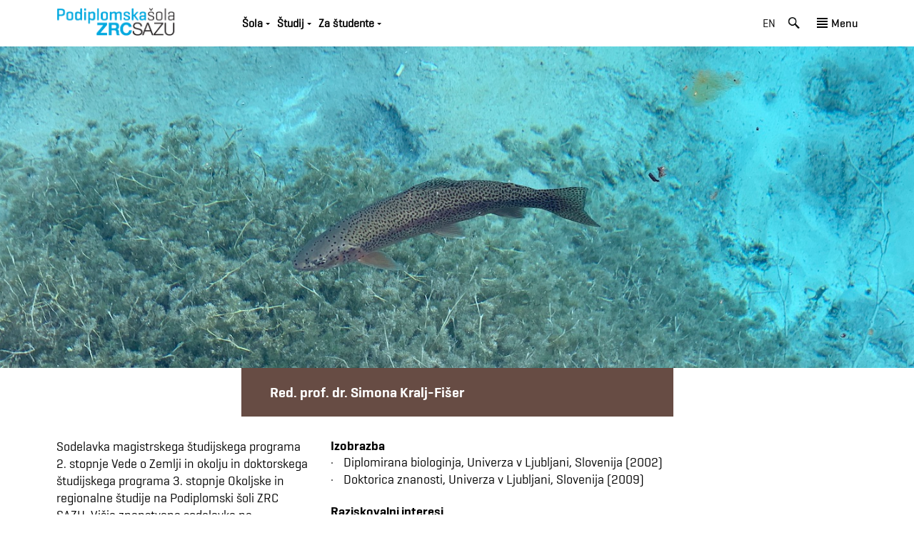

--- FILE ---
content_type: text/html; charset=UTF-8
request_url: https://ps-zrc-sazu.org/kdosmo/kralj-fiser/
body_size: 12537
content:
<!doctype html>
<html lang="sl-SI" class="no-js">
<head>
	<meta charset="UTF-8">
	<meta name="viewport" content="width=device-width, initial-scale=1, minimum-scale=1">
	<link rel="profile" href="http://gmpg.org/xfn/11">
	

			<script>document.documentElement.classList.remove("no-js");</script>
	
	<title>Kralj-Fišer &#8211; Podiplomska šola ZRC SAZU</title>
<meta name='robots' content='max-image-preview:large' />
<link rel="alternate" hreflang="en" href="https://ps-zrc-sazu.org/kdosmo/kralj-fiser/?lang=en" />
<link rel="alternate" hreflang="sl" href="https://ps-zrc-sazu.org/kdosmo/kralj-fiser/" />
<link rel="alternate" hreflang="x-default" href="https://ps-zrc-sazu.org/kdosmo/kralj-fiser/" />
<link rel='dns-prefetch' href='//fonts.googleapis.com' />
<link href='https://fonts.gstatic.com' crossorigin rel='preconnect' />
<link rel="alternate" type="application/rss+xml" title="Podiplomska šola ZRC SAZU &raquo; Vir" href="https://ps-zrc-sazu.org/feed/" />
<link rel="alternate" type="application/rss+xml" title="Podiplomska šola ZRC SAZU &raquo; Vir komentarjev" href="https://ps-zrc-sazu.org/comments/feed/" />
<link rel="alternate" title="oEmbed (JSON)" type="application/json+oembed" href="https://ps-zrc-sazu.org/wp-json/oembed/1.0/embed?url=https%3A%2F%2Fps-zrc-sazu.org%2Fkdosmo%2Fkralj-fiser%2F" />
<link rel="alternate" title="oEmbed (XML)" type="text/xml+oembed" href="https://ps-zrc-sazu.org/wp-json/oembed/1.0/embed?url=https%3A%2F%2Fps-zrc-sazu.org%2Fkdosmo%2Fkralj-fiser%2F&#038;format=xml" />
<style id='wp-img-auto-sizes-contain-inline-css' type='text/css'>
img:is([sizes=auto i],[sizes^="auto," i]){contain-intrinsic-size:3000px 1500px}
/*# sourceURL=wp-img-auto-sizes-contain-inline-css */
</style>
<style id='wp-emoji-styles-inline-css' type='text/css'>

	img.wp-smiley, img.emoji {
		display: inline !important;
		border: none !important;
		box-shadow: none !important;
		height: 1em !important;
		width: 1em !important;
		margin: 0 0.07em !important;
		vertical-align: -0.1em !important;
		background: none !important;
		padding: 0 !important;
	}
/*# sourceURL=wp-emoji-styles-inline-css */
</style>
<link rel='stylesheet' id='wp-block-library-css' href='https://ps-zrc-sazu.org/wp-includes/css/dist/block-library/style.min.css?ver=6.9' type='text/css' media='all' />
<style id='global-styles-inline-css' type='text/css'>
:root{--wp--preset--aspect-ratio--square: 1;--wp--preset--aspect-ratio--4-3: 4/3;--wp--preset--aspect-ratio--3-4: 3/4;--wp--preset--aspect-ratio--3-2: 3/2;--wp--preset--aspect-ratio--2-3: 2/3;--wp--preset--aspect-ratio--16-9: 16/9;--wp--preset--aspect-ratio--9-16: 9/16;--wp--preset--color--black: #000000;--wp--preset--color--cyan-bluish-gray: #abb8c3;--wp--preset--color--white: #ffffff;--wp--preset--color--pale-pink: #f78da7;--wp--preset--color--vivid-red: #cf2e2e;--wp--preset--color--luminous-vivid-orange: #ff6900;--wp--preset--color--luminous-vivid-amber: #fcb900;--wp--preset--color--light-green-cyan: #7bdcb5;--wp--preset--color--vivid-green-cyan: #00d084;--wp--preset--color--pale-cyan-blue: #8ed1fc;--wp--preset--color--vivid-cyan-blue: #0693e3;--wp--preset--color--vivid-purple: #9b51e0;--wp--preset--gradient--vivid-cyan-blue-to-vivid-purple: linear-gradient(135deg,rgb(6,147,227) 0%,rgb(155,81,224) 100%);--wp--preset--gradient--light-green-cyan-to-vivid-green-cyan: linear-gradient(135deg,rgb(122,220,180) 0%,rgb(0,208,130) 100%);--wp--preset--gradient--luminous-vivid-amber-to-luminous-vivid-orange: linear-gradient(135deg,rgb(252,185,0) 0%,rgb(255,105,0) 100%);--wp--preset--gradient--luminous-vivid-orange-to-vivid-red: linear-gradient(135deg,rgb(255,105,0) 0%,rgb(207,46,46) 100%);--wp--preset--gradient--very-light-gray-to-cyan-bluish-gray: linear-gradient(135deg,rgb(238,238,238) 0%,rgb(169,184,195) 100%);--wp--preset--gradient--cool-to-warm-spectrum: linear-gradient(135deg,rgb(74,234,220) 0%,rgb(151,120,209) 20%,rgb(207,42,186) 40%,rgb(238,44,130) 60%,rgb(251,105,98) 80%,rgb(254,248,76) 100%);--wp--preset--gradient--blush-light-purple: linear-gradient(135deg,rgb(255,206,236) 0%,rgb(152,150,240) 100%);--wp--preset--gradient--blush-bordeaux: linear-gradient(135deg,rgb(254,205,165) 0%,rgb(254,45,45) 50%,rgb(107,0,62) 100%);--wp--preset--gradient--luminous-dusk: linear-gradient(135deg,rgb(255,203,112) 0%,rgb(199,81,192) 50%,rgb(65,88,208) 100%);--wp--preset--gradient--pale-ocean: linear-gradient(135deg,rgb(255,245,203) 0%,rgb(182,227,212) 50%,rgb(51,167,181) 100%);--wp--preset--gradient--electric-grass: linear-gradient(135deg,rgb(202,248,128) 0%,rgb(113,206,126) 100%);--wp--preset--gradient--midnight: linear-gradient(135deg,rgb(2,3,129) 0%,rgb(40,116,252) 100%);--wp--preset--font-size--small: 13px;--wp--preset--font-size--medium: 20px;--wp--preset--font-size--large: 36px;--wp--preset--font-size--x-large: 42px;--wp--preset--spacing--20: 0.44rem;--wp--preset--spacing--30: 0.67rem;--wp--preset--spacing--40: 1rem;--wp--preset--spacing--50: 1.5rem;--wp--preset--spacing--60: 2.25rem;--wp--preset--spacing--70: 3.38rem;--wp--preset--spacing--80: 5.06rem;--wp--preset--shadow--natural: 6px 6px 9px rgba(0, 0, 0, 0.2);--wp--preset--shadow--deep: 12px 12px 50px rgba(0, 0, 0, 0.4);--wp--preset--shadow--sharp: 6px 6px 0px rgba(0, 0, 0, 0.2);--wp--preset--shadow--outlined: 6px 6px 0px -3px rgb(255, 255, 255), 6px 6px rgb(0, 0, 0);--wp--preset--shadow--crisp: 6px 6px 0px rgb(0, 0, 0);}:where(.is-layout-flex){gap: 0.5em;}:where(.is-layout-grid){gap: 0.5em;}body .is-layout-flex{display: flex;}.is-layout-flex{flex-wrap: wrap;align-items: center;}.is-layout-flex > :is(*, div){margin: 0;}body .is-layout-grid{display: grid;}.is-layout-grid > :is(*, div){margin: 0;}:where(.wp-block-columns.is-layout-flex){gap: 2em;}:where(.wp-block-columns.is-layout-grid){gap: 2em;}:where(.wp-block-post-template.is-layout-flex){gap: 1.25em;}:where(.wp-block-post-template.is-layout-grid){gap: 1.25em;}.has-black-color{color: var(--wp--preset--color--black) !important;}.has-cyan-bluish-gray-color{color: var(--wp--preset--color--cyan-bluish-gray) !important;}.has-white-color{color: var(--wp--preset--color--white) !important;}.has-pale-pink-color{color: var(--wp--preset--color--pale-pink) !important;}.has-vivid-red-color{color: var(--wp--preset--color--vivid-red) !important;}.has-luminous-vivid-orange-color{color: var(--wp--preset--color--luminous-vivid-orange) !important;}.has-luminous-vivid-amber-color{color: var(--wp--preset--color--luminous-vivid-amber) !important;}.has-light-green-cyan-color{color: var(--wp--preset--color--light-green-cyan) !important;}.has-vivid-green-cyan-color{color: var(--wp--preset--color--vivid-green-cyan) !important;}.has-pale-cyan-blue-color{color: var(--wp--preset--color--pale-cyan-blue) !important;}.has-vivid-cyan-blue-color{color: var(--wp--preset--color--vivid-cyan-blue) !important;}.has-vivid-purple-color{color: var(--wp--preset--color--vivid-purple) !important;}.has-black-background-color{background-color: var(--wp--preset--color--black) !important;}.has-cyan-bluish-gray-background-color{background-color: var(--wp--preset--color--cyan-bluish-gray) !important;}.has-white-background-color{background-color: var(--wp--preset--color--white) !important;}.has-pale-pink-background-color{background-color: var(--wp--preset--color--pale-pink) !important;}.has-vivid-red-background-color{background-color: var(--wp--preset--color--vivid-red) !important;}.has-luminous-vivid-orange-background-color{background-color: var(--wp--preset--color--luminous-vivid-orange) !important;}.has-luminous-vivid-amber-background-color{background-color: var(--wp--preset--color--luminous-vivid-amber) !important;}.has-light-green-cyan-background-color{background-color: var(--wp--preset--color--light-green-cyan) !important;}.has-vivid-green-cyan-background-color{background-color: var(--wp--preset--color--vivid-green-cyan) !important;}.has-pale-cyan-blue-background-color{background-color: var(--wp--preset--color--pale-cyan-blue) !important;}.has-vivid-cyan-blue-background-color{background-color: var(--wp--preset--color--vivid-cyan-blue) !important;}.has-vivid-purple-background-color{background-color: var(--wp--preset--color--vivid-purple) !important;}.has-black-border-color{border-color: var(--wp--preset--color--black) !important;}.has-cyan-bluish-gray-border-color{border-color: var(--wp--preset--color--cyan-bluish-gray) !important;}.has-white-border-color{border-color: var(--wp--preset--color--white) !important;}.has-pale-pink-border-color{border-color: var(--wp--preset--color--pale-pink) !important;}.has-vivid-red-border-color{border-color: var(--wp--preset--color--vivid-red) !important;}.has-luminous-vivid-orange-border-color{border-color: var(--wp--preset--color--luminous-vivid-orange) !important;}.has-luminous-vivid-amber-border-color{border-color: var(--wp--preset--color--luminous-vivid-amber) !important;}.has-light-green-cyan-border-color{border-color: var(--wp--preset--color--light-green-cyan) !important;}.has-vivid-green-cyan-border-color{border-color: var(--wp--preset--color--vivid-green-cyan) !important;}.has-pale-cyan-blue-border-color{border-color: var(--wp--preset--color--pale-cyan-blue) !important;}.has-vivid-cyan-blue-border-color{border-color: var(--wp--preset--color--vivid-cyan-blue) !important;}.has-vivid-purple-border-color{border-color: var(--wp--preset--color--vivid-purple) !important;}.has-vivid-cyan-blue-to-vivid-purple-gradient-background{background: var(--wp--preset--gradient--vivid-cyan-blue-to-vivid-purple) !important;}.has-light-green-cyan-to-vivid-green-cyan-gradient-background{background: var(--wp--preset--gradient--light-green-cyan-to-vivid-green-cyan) !important;}.has-luminous-vivid-amber-to-luminous-vivid-orange-gradient-background{background: var(--wp--preset--gradient--luminous-vivid-amber-to-luminous-vivid-orange) !important;}.has-luminous-vivid-orange-to-vivid-red-gradient-background{background: var(--wp--preset--gradient--luminous-vivid-orange-to-vivid-red) !important;}.has-very-light-gray-to-cyan-bluish-gray-gradient-background{background: var(--wp--preset--gradient--very-light-gray-to-cyan-bluish-gray) !important;}.has-cool-to-warm-spectrum-gradient-background{background: var(--wp--preset--gradient--cool-to-warm-spectrum) !important;}.has-blush-light-purple-gradient-background{background: var(--wp--preset--gradient--blush-light-purple) !important;}.has-blush-bordeaux-gradient-background{background: var(--wp--preset--gradient--blush-bordeaux) !important;}.has-luminous-dusk-gradient-background{background: var(--wp--preset--gradient--luminous-dusk) !important;}.has-pale-ocean-gradient-background{background: var(--wp--preset--gradient--pale-ocean) !important;}.has-electric-grass-gradient-background{background: var(--wp--preset--gradient--electric-grass) !important;}.has-midnight-gradient-background{background: var(--wp--preset--gradient--midnight) !important;}.has-small-font-size{font-size: var(--wp--preset--font-size--small) !important;}.has-medium-font-size{font-size: var(--wp--preset--font-size--medium) !important;}.has-large-font-size{font-size: var(--wp--preset--font-size--large) !important;}.has-x-large-font-size{font-size: var(--wp--preset--font-size--x-large) !important;}
/*# sourceURL=global-styles-inline-css */
</style>

<style id='classic-theme-styles-inline-css' type='text/css'>
/*! This file is auto-generated */
.wp-block-button__link{color:#fff;background-color:#32373c;border-radius:9999px;box-shadow:none;text-decoration:none;padding:calc(.667em + 2px) calc(1.333em + 2px);font-size:1.125em}.wp-block-file__button{background:#32373c;color:#fff;text-decoration:none}
/*# sourceURL=/wp-includes/css/classic-themes.min.css */
</style>
<link rel='stylesheet' id='search-filter-plugin-styles-css' href='https://ps-zrc-sazu.org/wp-content/plugins/search-filter-pro/public/assets/css/search-filter.min.css?ver=2.4.6' type='text/css' media='all' />
<link rel='stylesheet' id='pszrcsazu-fonts-css' href='https://fonts.googleapis.com/css?family=Roboto+Condensed%3A400%2C400i%2C700%2C700i%7CCrimson+Text%3A400%2C400i%2C600%2C600i&#038;subset=latin%2Clatin-ext' type='text/css' media='all' />
<link rel='stylesheet' id='pszrcsazu-base-style-css' href='https://ps-zrc-sazu.org/wp-content/themes/pszrcsazu-2.0.0/style.css?ver=20180514' type='text/css' media='all' />
<link rel='stylesheet' id='simcal-qtip-css' href='https://ps-zrc-sazu.org/wp-content/plugins/google-calendar-events/assets/generated/vendor/jquery.qtip.min.css?ver=3.4.9' type='text/css' media='all' />
<link rel='stylesheet' id='simcal-default-calendar-grid-css' href='https://ps-zrc-sazu.org/wp-content/plugins/google-calendar-events/assets/generated/default-calendar-grid.min.css?ver=3.4.9' type='text/css' media='all' />
<link rel='stylesheet' id='simcal-default-calendar-list-css' href='https://ps-zrc-sazu.org/wp-content/plugins/google-calendar-events/assets/generated/default-calendar-list.min.css?ver=3.4.9' type='text/css' media='all' />
<script type="text/javascript" src="https://ps-zrc-sazu.org/wp-includes/js/jquery/jquery.min.js?ver=3.7.1" id="jquery-core-js"></script>
<script type="text/javascript" src="https://ps-zrc-sazu.org/wp-includes/js/jquery/jquery-migrate.min.js?ver=3.4.1" id="jquery-migrate-js"></script>
<script type="text/javascript" id="search-filter-plugin-build-js-extra">
/* <![CDATA[ */
var SF_LDATA = {"ajax_url":"https://ps-zrc-sazu.org/wp-admin/admin-ajax.php","home_url":"https://ps-zrc-sazu.org/"};
//# sourceURL=search-filter-plugin-build-js-extra
/* ]]> */
</script>
<script type="text/javascript" src="https://ps-zrc-sazu.org/wp-content/plugins/search-filter-pro/public/assets/js/search-filter-build.min.js?ver=2.4.6" id="search-filter-plugin-build-js"></script>
<script type="text/javascript" src="https://ps-zrc-sazu.org/wp-content/plugins/search-filter-pro/public/assets/js/chosen.jquery.min.js?ver=2.4.6" id="search-filter-plugin-chosen-js"></script>
<script type="text/javascript" id="pszrcsazu-navigation-js-extra">
/* <![CDATA[ */
var pszrcsazuScreenReaderText = {"expand":"Expand child menu","collapse":"Collapse child menu"};
//# sourceURL=pszrcsazu-navigation-js-extra
/* ]]> */
</script>
<script type="text/javascript" src="https://ps-zrc-sazu.org/wp-content/themes/pszrcsazu-2.0.0/js/navigation.js?ver=20180514" id="pszrcsazu-navigation-js" async></script>
<script type="text/javascript" src="https://ps-zrc-sazu.org/wp-content/themes/pszrcsazu-2.0.0/js/skip-link-focus-fix.js?ver=20180514" id="pszrcsazu-skip-link-focus-fix-js" defer></script>
<link rel="https://api.w.org/" href="https://ps-zrc-sazu.org/wp-json/" /><link rel="EditURI" type="application/rsd+xml" title="RSD" href="https://ps-zrc-sazu.org/xmlrpc.php?rsd" />
<meta name="generator" content="WordPress 6.9" />
<link rel="canonical" href="https://ps-zrc-sazu.org/kdosmo/kralj-fiser/" />
<link rel='shortlink' href='https://ps-zrc-sazu.org/?p=2779' />
<meta name="generator" content="WPML ver:4.7.1 stt:1,47;" />
<link rel="preload" id="pszrcsazu-content-preload" href="?ver=" as="style" />
<link rel="preload" id="pszrcsazu-sidebar-preload" href="?ver=" as="style" />
<link rel="preload" id="pszrcsazu-widgets-preload" href="?ver=" as="style" />
</head>

<body class="wp-singular kdosmo-template-default single single-kdosmo postid-2779 single-format-standard wp-theme-pszrcsazu-200 has-sidebar tax_biodiverziteta-ekologija-evolucija"  >
<div id="page" class="site">
<header>
	<div id="topbar">
		<div class="logo"> <a href="https://ps-zrc-sazu.org/"> <img src="https://ps-zrc-sazu.org/wp-content/themes/pszrcsazu-2.0.0/images/pszrc-logo.png" alt="logo"></a></div>
		<div class="primary-menu-container">
					<div class="menu-glavni-meni-container"><ul id="primary-menu" class="menu"><li id="menu-item-246" class="menu-item menu-item-type-custom menu-item-object-custom menu-item-has-children menu-item-246"><a>Šola</a><span class="dropdown"><i class="dropdown-symbol"></i></span>
<ul class="sub-menu">
	<li id="menu-item-247" class="menu-item menu-item-type-post_type menu-item-object-page menu-item-has-children menu-item-247"><a href="https://ps-zrc-sazu.org/podiplomska-sola-zrc-sazu/">Podiplomska šola ZRC SAZU</a><span class="dropdown"><i class="dropdown-symbol"></i></span>
	<ul class="sub-menu">
		<li id="menu-item-492" class="menu-item menu-item-type-post_type menu-item-object-page menu-item-492"><a href="https://ps-zrc-sazu.org/vizija/">Vizija</a></li>
		<li id="menu-item-491" class="menu-item menu-item-type-post_type menu-item-object-page menu-item-491"><a href="https://ps-zrc-sazu.org/raziskovalni-profil/">Raziskovalni profil</a></li>
		<li id="menu-item-490" class="menu-item menu-item-type-post_type menu-item-object-page menu-item-490"><a href="https://ps-zrc-sazu.org/ustanovitev/">Ustanovitev</a></li>
	</ul>
</li>
	<li id="menu-item-249" class="menu-item menu-item-type-post_type menu-item-object-page menu-item-249"><a href="https://ps-zrc-sazu.org/organi-sole/">Organi šole</a></li>
	<li id="menu-item-289" class="menu-item menu-item-type-custom menu-item-object-custom menu-item-289"><a href="/kdosmo">Sodelavci in sodelavke</a></li>
	<li id="menu-item-248" class="menu-item menu-item-type-post_type menu-item-object-page menu-item-248"><a href="https://ps-zrc-sazu.org/pravilniki/">Pravilniki</a></li>
</ul>
</li>
<li id="menu-item-251" class="menu-item menu-item-type-custom menu-item-object-custom menu-item-has-children menu-item-251"><a>Študij</a><span class="dropdown"><i class="dropdown-symbol"></i></span>
<ul class="sub-menu">
	<li id="menu-item-252" class="menu-item menu-item-type-post_type menu-item-object-page menu-item-has-children menu-item-252"><a href="https://ps-zrc-sazu.org/primerjalni-studij-idej-in-kultur/">Primerjalni študij idej in kultur (3. stopnja)</a><span class="dropdown"><i class="dropdown-symbol"></i></span>
	<ul class="sub-menu">
		<li id="menu-item-415" class="menu-item menu-item-type-post_type menu-item-object-moduli menu-item-415"><a href="https://ps-zrc-sazu.org/moduli/antropologija-razumevanje-svetotvornih-praks/">Antropologija: razumevanje svetotvornih praks</a></li>
		<li id="menu-item-2268" class="menu-item menu-item-type-post_type menu-item-object-moduli menu-item-2268"><a href="https://ps-zrc-sazu.org/moduli/humana-geografija/">Humana geografija</a></li>
		<li id="menu-item-5437" class="menu-item menu-item-type-post_type menu-item-object-moduli menu-item-5437"><a href="https://ps-zrc-sazu.org/moduli/interdisciplinarni-studij-institucij-in-druzbe-21-stoletja-politike-ekonomije-tehnologije-epistemologije/">Interdisciplinarni študij institucij in družbe 21. stoletja – politike, ekonomije, tehnologije, epistemologije</a></li>
		<li id="menu-item-419" class="menu-item menu-item-type-post_type menu-item-object-moduli menu-item-419"><a href="https://ps-zrc-sazu.org/moduli/kulturna-zgodovina/">Kulturna zgodovina</a></li>
		<li id="menu-item-416" class="menu-item menu-item-type-post_type menu-item-object-moduli menu-item-416"><a href="https://ps-zrc-sazu.org/moduli/leksikologija-leksikografija-slovnicarstvo/">Leksikologija, leksikografija, slovničarstvo</a></li>
		<li id="menu-item-417" class="menu-item menu-item-type-post_type menu-item-object-moduli menu-item-417"><a href="https://ps-zrc-sazu.org/moduli/literatura-v-kontekstu/">Literatura v kontekstu</a></li>
		<li id="menu-item-418" class="menu-item menu-item-type-post_type menu-item-object-moduli menu-item-418"><a href="https://ps-zrc-sazu.org/moduli/slovenske-studije-tradicija-in-sodobnost/">Slovenske študije – tradicija in sodobnost</a></li>
		<li id="menu-item-421" class="menu-item menu-item-type-post_type menu-item-object-moduli menu-item-421"><a href="https://ps-zrc-sazu.org/moduli/tisocletja-med-jadranom-in-podonavjem/">Tisočletja med Jadranom in Podonavjem</a></li>
		<li id="menu-item-420" class="menu-item menu-item-type-post_type menu-item-object-moduli menu-item-420"><a href="https://ps-zrc-sazu.org/moduli/transformacije-moderne-misli-filozofija-psihoanaliza-kultura/">Transformacija moderne misli – filozofija, psihoanaliza, kultura</a></li>
	</ul>
</li>
	<li id="menu-item-3031" class="menu-item menu-item-type-post_type menu-item-object-page menu-item-has-children menu-item-3031"><a href="https://ps-zrc-sazu.org/vede-o-zemlji-in-okolju/">Vede o Zemlji in okolju (2. stopnja)</a><span class="dropdown"><i class="dropdown-symbol"></i></span>
	<ul class="sub-menu">
		<li id="menu-item-3050" class="menu-item menu-item-type-post_type menu-item-object-moduli menu-item-3050"><a href="https://ps-zrc-sazu.org/moduli/biodiverziteta-ekologija-in-evolucija/">Biodiverziteta, ekologija in evolucija (2. stopnja)</a></li>
		<li id="menu-item-3051" class="menu-item menu-item-type-post_type menu-item-object-moduli menu-item-3051"><a href="https://ps-zrc-sazu.org/moduli/paleobiologija-in-sedimentarna-geologija/">Paleobiologija in sedimentarna geologija (2. stopnja)</a></li>
		<li id="menu-item-3052" class="menu-item menu-item-type-post_type menu-item-object-moduli menu-item-3052"><a href="https://ps-zrc-sazu.org/moduli/krasoslovje/">Krasoslovje (2. stopnja)</a></li>
	</ul>
</li>
	<li id="menu-item-3059" class="menu-item menu-item-type-post_type menu-item-object-page menu-item-has-children menu-item-3059"><a href="https://ps-zrc-sazu.org/okoljske-in-regionalne-studije/">Okoljske in regionalne študije (3. stopnja)</a><span class="dropdown"><i class="dropdown-symbol"></i></span>
	<ul class="sub-menu">
		<li id="menu-item-3046" class="menu-item menu-item-type-post_type menu-item-object-moduli menu-item-3046"><a href="https://ps-zrc-sazu.org/moduli/biodiverziteta-in-ekologija/">Biodiverziteta in ekologija (3. stopnja)</a></li>
		<li id="menu-item-3047" class="menu-item menu-item-type-post_type menu-item-object-moduli menu-item-3047"><a href="https://ps-zrc-sazu.org/moduli/paleobiologija-in-sedimentarna-geologija-2/">Paleobiologija in sedimentarna geologija (3. stopnja)</a></li>
		<li id="menu-item-3044" class="menu-item menu-item-type-post_type menu-item-object-moduli menu-item-3044"><a href="https://ps-zrc-sazu.org/moduli/regionalne-studije/">Regionalne študije (3. stopnja)</a></li>
		<li id="menu-item-7485" class="menu-item menu-item-type-post_type menu-item-object-moduli menu-item-7485"><a href="https://ps-zrc-sazu.org/moduli/4d-zemlja/">4D Zemlja</a></li>
	</ul>
</li>
</ul>
</li>
<li id="menu-item-253" class="menu-item menu-item-type-custom menu-item-object-custom menu-item-has-children menu-item-253"><a>Za študente</a><span class="dropdown"><i class="dropdown-symbol"></i></span>
<ul class="sub-menu">
	<li id="menu-item-630" class="menu-item menu-item-type-post_type menu-item-object-page menu-item-630"><a href="https://ps-zrc-sazu.org/za-studente/">Za študente</a></li>
	<li id="menu-item-1152" class="menu-item menu-item-type-post_type menu-item-object-page menu-item-1152"><a href="https://ps-zrc-sazu.org/vpisni-pogoji/">Pogoji študija</a></li>
	<li id="menu-item-631" class="menu-item menu-item-type-post_type menu-item-object-page menu-item-631"><a href="https://ps-zrc-sazu.org/studijski-koledar/">Študijski koledar</a></li>
	<li id="menu-item-1151" class="menu-item menu-item-type-post_type menu-item-object-page menu-item-1151"><a href="https://ps-zrc-sazu.org/predmetnik/">Predmetnik</a></li>
	<li id="menu-item-254" class="menu-item menu-item-type-post_type menu-item-object-page menu-item-254"><a href="https://ps-zrc-sazu.org/obrazci/">Obrazci</a></li>
	<li id="menu-item-255" class="menu-item menu-item-type-post_type menu-item-object-page menu-item-255"><a href="https://ps-zrc-sazu.org/urnik/">Urnik</a></li>
	<li id="menu-item-7043" class="menu-item menu-item-type-post_type menu-item-object-page menu-item-7043"><a href="https://ps-zrc-sazu.org/platforma/">Platforma</a></li>
	<li id="menu-item-7045" class="menu-item menu-item-type-custom menu-item-object-custom menu-item-7045"><a href="https://vis.ps-zrc-sazu.org/">Spletni referat</a></li>
</ul>
</li>
</ul></div>					<p class="topbar-ime-strani">
					Kralj-Fišer					</p>
		</div>
		<div class="lang-switch"><a href="https://ps-zrc-sazu.org/kdosmo/kralj-fiser/?lang=en">en</a> </div>
		<div class="search"><a href="https://ps-zrc-sazu.org/iskanje" title="Search Page"><img src="https://ps-zrc-sazu.org/wp-content/themes/pszrcsazu-2.0.0/images/pszrc-search.png" alt="search"></a></div>
		<div class="hamburger">
			<button id="menuBtn">
				<div class="menuBtn-left">
					<span></span>
					<span></span>
					<span></span>
					<span></span>
				</div>
				<div class="menuBtn-right">
					<p>Menu</p>
				</div>
				</button>
		</div>
		</div> <!-- konec topbara -->
</header><!-- #masthead -->
<div id="sideMenu">
		<div class="menu-container">
			<div class="menu-sidebar-container"><ul id="menu-sidebar" class="menu"><li id="menu-item-493" class="menu-item menu-item-type-custom menu-item-object-custom menu-item-has-children menu-item-493"><a href="#">Študij / Izbira študija</a>
<ul class="sub-menu">
	<li id="menu-item-211" class="menu-item menu-item-type-post_type menu-item-object-page menu-item-has-children menu-item-211"><a href="https://ps-zrc-sazu.org/primerjalni-studij-idej-in-kultur/">Primerjalni študij idej in kultur (3. stopnja)</a>
	<ul class="sub-menu">
		<li id="menu-item-501" class="menu-item menu-item-type-post_type menu-item-object-moduli menu-item-501"><a href="https://ps-zrc-sazu.org/moduli/antropologija-razumevanje-svetotvornih-praks/">Antropologija: razumevanje svetotvornih praks</a></li>
		<li id="menu-item-2266" class="menu-item menu-item-type-post_type menu-item-object-moduli menu-item-2266"><a href="https://ps-zrc-sazu.org/moduli/humana-geografija/">Humana geografija</a></li>
		<li id="menu-item-6520" class="menu-item menu-item-type-post_type menu-item-object-moduli menu-item-6520"><a href="https://ps-zrc-sazu.org/moduli/interdisciplinarni-studij-institucij-in-druzbe-21-stoletja-politike-ekonomije-tehnologije-epistemologije/">Interdisciplinarni študij institucij in družbe 21. stoletja – politike, ekonomije, tehnologije, epistemologije</a></li>
		<li id="menu-item-505" class="menu-item menu-item-type-post_type menu-item-object-moduli menu-item-505"><a href="https://ps-zrc-sazu.org/moduli/kulturna-zgodovina/">Kulturna zgodovina</a></li>
		<li id="menu-item-502" class="menu-item menu-item-type-post_type menu-item-object-moduli menu-item-502"><a href="https://ps-zrc-sazu.org/moduli/leksikologija-leksikografija-slovnicarstvo/">Leksikologija, leksikografija, slovničarstvo</a></li>
		<li id="menu-item-503" class="menu-item menu-item-type-post_type menu-item-object-moduli menu-item-503"><a href="https://ps-zrc-sazu.org/moduli/literatura-v-kontekstu/">Literatura v kontekstu</a></li>
		<li id="menu-item-504" class="menu-item menu-item-type-post_type menu-item-object-moduli menu-item-504"><a href="https://ps-zrc-sazu.org/moduli/slovenske-studije-tradicija-in-sodobnost/">Slovenske študije – tradicija in sodobnost</a></li>
		<li id="menu-item-507" class="menu-item menu-item-type-post_type menu-item-object-moduli menu-item-507"><a href="https://ps-zrc-sazu.org/moduli/tisocletja-med-jadranom-in-podonavjem/">Tisočletja med Jadranom in Podonavjem</a></li>
		<li id="menu-item-506" class="menu-item menu-item-type-post_type menu-item-object-moduli menu-item-506"><a href="https://ps-zrc-sazu.org/moduli/transformacije-moderne-misli-filozofija-psihoanaliza-kultura/">Transformacija moderne misli – filozofija, psihoanaliza, kultura</a></li>
	</ul>
</li>
	<li id="menu-item-3042" class="menu-item menu-item-type-post_type menu-item-object-page menu-item-has-children menu-item-3042"><a href="https://ps-zrc-sazu.org/vede-o-zemlji-in-okolju/">Vede o Zemlji in okolju (2. stopnja)</a>
	<ul class="sub-menu">
		<li id="menu-item-3081" class="menu-item menu-item-type-post_type menu-item-object-moduli menu-item-3081"><a href="https://ps-zrc-sazu.org/moduli/biodiverziteta-ekologija-in-evolucija/">Biodiverziteta, ekologija in evolucija (2. stopnja)</a></li>
		<li id="menu-item-3082" class="menu-item menu-item-type-post_type menu-item-object-moduli menu-item-3082"><a href="https://ps-zrc-sazu.org/moduli/paleobiologija-in-sedimentarna-geologija/">Paleobiologija in sedimentarna geologija (2. stopnja)</a></li>
		<li id="menu-item-3083" class="menu-item menu-item-type-post_type menu-item-object-moduli menu-item-3083"><a href="https://ps-zrc-sazu.org/moduli/krasoslovje/">Krasoslovje (2. stopnja)</a></li>
	</ul>
</li>
	<li id="menu-item-3041" class="menu-item menu-item-type-post_type menu-item-object-page menu-item-has-children menu-item-3041"><a href="https://ps-zrc-sazu.org/okoljske-in-regionalne-studije/">Okoljske in regionalne študije (3. stopnja)</a>
	<ul class="sub-menu">
		<li id="menu-item-3084" class="menu-item menu-item-type-post_type menu-item-object-moduli menu-item-3084"><a href="https://ps-zrc-sazu.org/moduli/biodiverziteta-in-ekologija/">Biodiverziteta in ekologija (3. stopnja)</a></li>
		<li id="menu-item-3085" class="menu-item menu-item-type-post_type menu-item-object-moduli menu-item-3085"><a href="https://ps-zrc-sazu.org/moduli/paleobiologija-in-sedimentarna-geologija-2/">Paleobiologija in sedimentarna geologija (3. stopnja)</a></li>
		<li id="menu-item-3086" class="menu-item menu-item-type-post_type menu-item-object-moduli menu-item-3086"><a href="https://ps-zrc-sazu.org/moduli/regionalne-studije/">Regionalne študije (3. stopnja)</a></li>
		<li id="menu-item-7487" class="menu-item menu-item-type-post_type menu-item-object-moduli menu-item-7487"><a href="https://ps-zrc-sazu.org/moduli/4d-zemlja/">4D Zemlja</a></li>
	</ul>
</li>
</ul>
</li>
<li id="menu-item-508" class="menu-item menu-item-type-custom menu-item-object-custom menu-item-has-children menu-item-508"><a href="#">Za študente</a>
<ul class="sub-menu">
	<li id="menu-item-632" class="menu-item menu-item-type-post_type menu-item-object-page menu-item-632"><a href="https://ps-zrc-sazu.org/za-studente/">Za študente</a></li>
	<li id="menu-item-633" class="menu-item menu-item-type-post_type menu-item-object-page menu-item-633"><a href="https://ps-zrc-sazu.org/studijski-koledar/">Študijski koledar</a></li>
	<li id="menu-item-509" class="menu-item menu-item-type-post_type menu-item-object-page menu-item-509"><a href="https://ps-zrc-sazu.org/obrazci/">Obrazci</a></li>
	<li id="menu-item-210" class="menu-item menu-item-type-post_type menu-item-object-page menu-item-210"><a href="https://ps-zrc-sazu.org/urnik/">Urnik</a></li>
	<li id="menu-item-7046" class="menu-item menu-item-type-post_type menu-item-object-page menu-item-7046"><a href="https://ps-zrc-sazu.org/platforma/">Platforma</a></li>
	<li id="menu-item-7047" class="menu-item menu-item-type-custom menu-item-object-custom menu-item-7047"><a href="https://vis.ps-zrc-sazu.org/">Spletni referat</a></li>
</ul>
</li>
<li id="menu-item-182" class="menu-item menu-item-type-custom menu-item-object-custom menu-item-has-children menu-item-182"><a>O nas / PŠ ZRC</a>
<ul class="sub-menu">
	<li id="menu-item-512" class="menu-item menu-item-type-post_type menu-item-object-page menu-item-512"><a href="https://ps-zrc-sazu.org/vizija/">Vizija PŠ ZRC SAZU</a></li>
	<li id="menu-item-215" class="menu-item menu-item-type-post_type menu-item-object-page menu-item-215"><a href="https://ps-zrc-sazu.org/podiplomska-sola-zrc-sazu/">Podiplomska šola ZRC SAZU</a></li>
	<li id="menu-item-511" class="menu-item menu-item-type-post_type menu-item-object-page menu-item-511"><a href="https://ps-zrc-sazu.org/raziskovalni-profil/">Raziskovalni profil</a></li>
	<li id="menu-item-510" class="menu-item menu-item-type-post_type menu-item-object-page menu-item-510"><a href="https://ps-zrc-sazu.org/ustanovitev/">Ustanovitev</a></li>
	<li id="menu-item-213" class="menu-item menu-item-type-post_type menu-item-object-page menu-item-213"><a href="https://ps-zrc-sazu.org/organi-sole/">Organi šole</a></li>
	<li id="menu-item-290" class="menu-item menu-item-type-custom menu-item-object-custom menu-item-290"><a href="/kdosmo">Sodelavci in sodelavke</a></li>
	<li id="menu-item-212" class="menu-item menu-item-type-post_type menu-item-object-page menu-item-212"><a href="https://ps-zrc-sazu.org/pravilniki/">Pravilniki</a></li>
</ul>
</li>
<li id="menu-item-208" class="menu-item menu-item-type-post_type menu-item-object-page menu-item-208"><a href="https://ps-zrc-sazu.org/home/">Domov</a></li>
</ul></div>		</div>
</div><!-- end sidemenu -->
	<div id="primary" class="content-area">
		<main id="main" class="site-main">
		<!-- tukaj spodaj bo slika za vsak oddelek drugačna,,,,,skopiraj še za spodnji del slike -->
<div class="home-naslovnaslika"><img src="https://ps-zrc-sazu.org/wp-content/themes/pszrcsazu-2.0.0/images/biodiverziteta-ekologija-in-evolucija-zgornja.jpg"></div>

<article id="post-2779" class="post-2779 kdosmo type-kdosmo status-publish format-standard hentry kdosmo-type-biodiverziteta-ekologija-evolucija" >
      <div class="kdosmo-title">
            <h2>Red. prof. dr.  Simona Kralj-Fišer</h2>
	    
      </div>
      <div class="kdosmo-container-zgoraj">
            <div class="kdosmo-leva">
                <div>
                
                                </div>
              <div>
                    <p class="tehnicni-tekst odmik"> Sodelavka magistrskega študijskega programa 2. stopnje Vede o Zemlji in okolju in doktorskega študijskega programa 3. stopnje Okoljske in regionalne študije na Podiplomski šoli ZRC SAZU. Višja znanstvena sodelavka na Biološkem inštitutu Jovana Hadžija ZRC SAZU.</p>
                    <p class="tehnicni-tekst odmik">
                                        <br>
                                        <br>
                    simonakf@zrc-sazu.si                    <br>
                                        </p>
                </div>
            </div>
            <div class="kdosmo-desna">
                  <p><strong>Izobrazba</strong></p>
<ul>
<li>Diplomirana biologinja, Univerza v Ljubljani, Slovenija (2002)</li>
<li>Doktorica znanosti, Univerza v Ljubljani, Slovenija (2009)</li>
</ul>
<p>&nbsp;</p>
<p><strong>Raziskovalni interesi</strong></p>
<ul>
<li>Vedenjska biologija: osebnost pri živalih, spolno vedenje in vedenjska plastičnost</li>
<li>Evolucija: evolucija spolnega vedenja in velikostnega spolnega dimorfizma, kvantitativna genetika.</li>
<li>Ekologija: vedenje in življenjske strategije (»life-histories«) v ekologiji; bolj specifično na področju urbano spremenjenega okolja.</li>
</ul>
                  <br>
                  <br>
                  <button class="collapsible kdosmo-dodatneinfo-button"><p>Gostovanja</p>
<p>preberi več »</p>
</button>
                  <div class="content"><p><strong>Gostovanja</strong></p>
<ul>
<li>Humboldtov podoktorski raziskovalni projekt, Univerza v Hamburgu (Oddelek za Vedenjsko biologijo), Hamburg, Nemčija (1.9.2010-28.2.2011).</li>
<li>Raziskovalno delo, Oddelek za Vedenjsko biologijo, Univerza v Singapurju (17.12.2008-17.1.2009).</li>
<li>Raziskovalno delo, Oddelek za Vedenjsko biologijo, Univerza v Singapurju (25.4.-25.5.2007).</li>
<li>Doktorsko raziskovalno delo (1.1.2003-31.1.2003), Konrad Lorenz Research Station für Ethologie, Grünau, &amp; Univerza na Dunaju, Avstrija</li>
</ul>
</div>
                  <br>
                  <button class="collapsible kdosmo-dodatneinfo-button"><p>Drugo</p>
<p>preberi več »</p>
</button>
                  <div class="content"></div>
                  <br>
                  <button class="collapsible kdosmo-dodatneinfo-button"><p>Izbrane publikacije</p>
<p>preberi več »</p>
</button>
                  <div class="content"><p><strong>Izbrane publikacije</strong></p>
<ul>
<li>Quiñones Lebrón S. G., Kuntner M., Kralj-Fišer S. 2021. The effect of genetics, diet, and social environment on adult male size in a sexually dimorphic spider. Evolutionary Ecology.</li>
<li>Turk, E., Čandek, K., Kralj-Fišer, S. &amp; Kuntner, M. (2020). <a href="https://onlinelibrary.wiley.com/doi/full/10.1111/jbi.13838" target="_blank" rel="noopener"><strong>Biogeographical history of golden orbweavers: Chronology of a global conquest</strong></a>. Journal of Biogeography.</li>
<li>Herczeg, G., Hafenscher, V. P., Balázs, G., Fišer, Ž., Kralj-Fišer. S. &amp; Horváth, G. Is foraging innovation lost following colonisation of a less variable environment? A case study in surface- vs. cave-dwelling Asellus aquaticus. Ecology and Evolution.</li>
<li>Kralj-Fišer, S., Premate, E., Copilas-Ciocianu, D., Volk, T., Fišer, Ž., Balázs, G., Herczeg, G., Delić, T. &amp; Fišer, C. (2020). The interplay between habitat use, morphology and locomotion in subterranean crustaceans of the genus Niphargus. Zoology, p.125742.</li>
<li>Kralj‐Fišer, S., Laskowski, K. L., &amp; Garcia‐Gonzalez, F. (2019). <strong>Sex differences in the genetic architecture of aggressiveness in a sexually dimorphic spider</strong>. Ecology and Evolution.</li>
<li>Quiñones-Lebrón, S. G., Gregorič, M., Kuntner, M., &amp; Kralj-Fišer, S. (2019). <strong>Small size does not confer male agility advantages in a sexually-size dimorphic spider</strong>. PloS one, 14(5), e0216036.</li>
<li>Kralj-Fišer, S., &amp; Gregorič, M. (2019). Spider Welfare. In The Welfare of Invertebrate Animals (pp. 105-122). Springer, Cham.</li>
<li>Turk, E., Kuntner, M., &amp; Kralj-Fišer, S. (2018). Cross-sex genetic correlation does not extend to sexual size dimorphism in spiders. The Science of Nature, 105(1-2), 1.</li>
<li>Kralj-Fišer, S., Hebets, E. A., &amp; Kuntner, M. (2017). Different patterns of behavioral variation across and within species of spiders with differing degrees of urbanization. Behavioral Ecology and Sociobiology, 71(8), 125.</li>
<li>Gavín-Centol, M. P., Kralj-Fišer, S., De Mas, E., Ruiz-Lupión, D., &amp; Moya-Laraño, J. (2017). <strong>Feeding regime, adult age and sexual size dimorphism as determinants of pre-copulatory sexual cannibalism in virgin wolf spiders</strong>. Behavioral ecology and sociobiology, 71(1), 10.</li>
<li>Kralj-Fišer, S., Čandek, K., Lokovšek, T., Čelik, T., Cheng, R. C., Elgar, M. A., &amp; Kuntner, M. (2016). Mate choice and sexual size dimorphism, not personality, explain female aggression and sexual cannibalism in raft spiders. Animal Behaviour, 111, 49-55.</li>
<li>Gregorič, M., Šuen, K., Cheng, R. C., Kralj-Fišer, S., &amp; Kuntner, M. (2016). <a href="http://www.nature.com/articles/srep25128"><strong>Spider behaviors include oral sexual encounters</strong></a>. Scientific reports, 6, 25128.</li>
<li>Quiñones-Lebrón, S. G., Kralj-Fišer, S., Gregorič, M., Lokovšek, T., Čandek, K., Haddad, C. R., &amp; Kuntner, M. (2016). <a href="http://www.nature.com/articles/srep36908"><strong>Potential costs of heterospecific sexual interactions in golden orbweb spiders (Nephila spp.)</strong></a>. Scientific reports, 6, 36908.</li>
<li>Kralj-Fišer, S., &amp; Schuett, W. (2014). Studying personality variation in invertebrates: why bother?. Animal Behaviour, 91, 41-52.</li>
<li>Kralj-Fišer, S., Čelik, T., Lokovšek, T., Šuen, K., Šiling, R., &amp; Kuntner, M. (2014). Development and growth in synanthropic species: plasticity and constraints. Naturwissenschaften, 101(7), 565-575.</li>
<li>Kralj-Fišer, S., Sanguino Mostajo, G. A., Preik, O., Pekár, S., &amp; Schneider, J. M. (2013). Assortative mating by aggressiveness type in orb weaving spiders. Behavioral Ecology, 24(4), 824-831.</li>
<li>Kralj‐Fišer, S., Schneider, J. M., &amp; Kuntner, M. (2013). Challenging the aggressive spillover hypothesis: is pre‐copulatory sexual cannibalism a part of a behavioural syndrome?. Ethology, 119(8), 615-623.</li>
<li>Kralj-Fišer, S., Daisley, J. N., &amp; Kotrschal, K. (2013). Individuals matter: personality. In: Scheiber, I. B., Weiß, B. M., Kotrschal, K., &amp; Hemetsberger, J. (Eds.). (2013). The social life of Greylag Geese. Cambridge University Press.</li>
<li>Kralj-Fišer, S., &amp; Schneider, J. M. (2012). Individual behavioural consistency and plasticity in an urban spider. Animal Behaviour, 84(1), 197-204.</li>
<li>Kralj-Fišer, S., Schneider, J. M., Justinek, Ž., Kalin, S., Gregorič, M., Pekár, S., &amp; Kuntner, M. (2012). Mate quality, not aggressive spillover, explains sexual cannibalism in a size-dimorphic spider. Behavioral Ecology and Sociobiology, 66(1), 145-151.</li>
<li>Li, D., Oh, J., Kralj-Fišer, S., &amp; Kuntner, M. (2012). <a href="http://royalsocietypublishing.org/doi/full/10.1098/rsbl.2011.1202"><strong>Remote copulation: male adaptation to female cannibalism</strong></a>. Biology letters, 8(4), 512-515.</li>
<li>Kuntner, M., Gregorič, M., Zhang, S., Kralj-Fišer, S., &amp; Li, D. (2012). <a href="http://journals.plos.org/plosone/article?id=10.1371/journal.pone.0040939"><strong>Mating plugs in polyandrous giants: which sex produces them, when, how and why?</strong></a>. PLoS One, 7(7), e40939.</li>
<li>Lee, Q. Q., Oh, J., Kralj-Fišer, S., Kuntner, M., &amp; Li, D. (2012). <a href="http://royalsocietypublishing.org/doi/full/10.1098/rsbl.2012.0285"><strong>Emasculation: gloves-off strategy enhances eunuch spider endurance</strong></a>. Biology letters, 8(5), 733-735.</li>
<li>Kralj-Fišer, S., &amp; Kuntner, M. (2012). Eunuchs as better fighters. The Science of Nature 99(2):95-101.</li>
<li>Kralj-Fišer, S., Gregorič, M., Zhang, S., Li, D., &amp; Kuntner, M. (2011). Eunuchs are better fighters. Animal Behaviour, 81(5), 933-939.</li>
<li>Luštrik, R., Turjak, M., Kralj-Fišer, S., &amp; Fišer, C. (2011). Coexistence of surface and cave amphipods in an ecotone environment. Contributions to Zoology, 80(2), 133-141.</li>
<li>Valentinčič, T., Miklavc, P., Kralj, S., &amp; Zgonik, V. (2011). Olfactory discrimination of complex mixtures of amino acids by the black bullhead Ameiurus melas. Journal of fish biology, 79(1), 33-52.</li>
<li>Kuntner, M., Kralj-Fišer, S., &amp; Gregorič, M. (2010). Ladder webs in orb-web spiders: ontogenetic and evolutionary patterns in Nephilidae. Biological Journal of the Linnean Society, 99(4), 849-866.</li>
<li>Kralj-Fišer, S., Weiß, B. M., &amp; Kotrschal, K. (2010). <a href="http://link.springer.com/article/10.1007/s10164-009-0197-1"><strong>Behavioural and physiological correlates of personality in greylag geese (Anser anser)</strong></a>. Journal of Ethology, 28(2), 363 &#8211; 370.</li>
<li>Kuntner, M., Kralj‐Fišer, S., Schneider, J. M., &amp; Li, D. (2009). Mate plugging via genital mutilation in nephilid spiders: an evolutionary hypothesis. Journal of Zoology, 277(4), 257-266.</li>
<li>Kralj-Fišer, S., Scheiber, I. B., Blejec, A., Moestl, E., &amp; Kotrschal, K. (2007). Individualities in a flock of free-roaming greylag geese: behavioral and physiological consistency over time and across situations. Hormones and Behavior, 51(2), 239-248.</li>
</ul>
</div>
            </div>
      </div>
      <!-- tukaj spodaj bo slika za vsak oddelek drugačna-->
      <div class="home-naslovnaslika-spodaj"><img src="https://ps-zrc-sazu.org/wp-content/themes/pszrcsazu-2.0.0/images/biodiverziteta-ekologija-in-evolucija-spodnja.jpg"></div>


<div class="modul-izbirnipred">
                <h2>IZBIRNI PREDMETI MODULA Z NOSILCI IN NOSILKAMI</h2>
                         
      <!-- the loop -->
            <div class="predmeti-modula">
                        <h2><a href="https://ps-zrc-sazu.org/predmeti/biologija-podzemeljskih-habitatov/">Biologija podzemeljskih habitatov</a></h2>
                                    <p>Red. prof. dr.  Tanja Pipan, </p>
                  
                        <p>ECTS: 9</p>
            </div>
            <div class="predmeti-modula">
                        <h2><a href="https://ps-zrc-sazu.org/predmeti/izbrana-poglavja-iz-vedenjske-biologije/">Izbrana poglavja iz vedenjske biologije</a></h2>
                                    <p>Red. prof. dr.  Simona Kralj-Fišer, </p>
                  
                        <p>ECTS: 3</p>
            </div>
            <div class="predmeti-modula">
                        <h2><a href="https://ps-zrc-sazu.org/predmeti/mikrobiologija-okolja/">Mikrobiologija okolja</a></h2>
                                    <p>Izr. prof. dr. Janez Mulec, </p>
                  
                        <p>ECTS: 6</p>
            </div>
            <div class="predmeti-modula">
                        <h2><a href="https://ps-zrc-sazu.org/predmeti/osnove-bioloskih-procesov/">Osnove bioloških procesov</a></h2>
                                    <p>Doc. dr. Matjaž Gregorič, </p>
                  
                        <p>ECTS: 3</p>
            </div>
            <!-- end of the loop -->
            
</div>




      </div>
      <div class="moduli-povezave">
            <div class="moduli-povezave-wrap">
                  <div class="moduli-povezave-single"><a href="https://ps-zrc-sazu.org/predmetnik">Predmetnik</a> </div>
            <div class="moduli-povezave-single"> <a href="https://ps-zrc-sazu.org/studijski-koledar">Študijski Koledar</a></div>
            <div class="moduli-povezave-single"><a href="https://ps-zrc-sazu.org/vpisni-pogoji">Vpisni pogoji</a> </div>
	</div>
</div>	</div>
</article><!-- #post-2779
		</main><!-- #main -->
	</div><!-- #primary -->


<footer id="colophon" class="site-footer">
	<div class="site-info">
		<div class="footer-links">
			<div class="footer-links-social">
				<a href="https://sl-si.facebook.com/ideje.in.kulture"><img src="https://ps-zrc-sazu.org/wp-content/themes/pszrcsazu-2.0.0/images/pszrc-footer-soc-fb.png" alt=""></a>
				<a href="https://www.youtube.com/channel/UCVbNfSD_r7m8cbmxq5bmv2w"><img src="https://ps-zrc-sazu.org/wp-content/themes/pszrcsazu-2.0.0/images/pszrc-footer-soc-yt.png" alt=""></a>
				<a href="https://twitter.com/zrcsazu?lang=en"><img src="https://ps-zrc-sazu.org/wp-content/themes/pszrcsazu-2.0.0/images/pszrc-footer-soc-twit.png" alt=""></a>
			</div>
			<div class="footer-links-page">
								<a href="https://ps-zrc-sazu.org/wp-content/themes/pszrcsazu-2.0.0/podiplomska-sola-zrc-sazu">O nas / PŠ ZRC SAZU</a>
				<a href="https://ps-zrc-sazu.org/wp-content/themes/pszrcsazu-2.0.0/primerjalni-studij-idej-in-kultur">študij / izbira študija</a>
				<a href="https://ps-zrc-sazu.org/wp-content/themes/pszrcsazu-2.0.0/za-studente">Za študente</a>
				<a href="https://ps-zrc-sazu.org/wp-content/themes/pszrcsazu-2.0.0/raziskovalni-profil">Raziskovanje</a>
							</div>

		</div>
		<div class="footer-about">
			<h2>Podiplomska šola <br> ZRC SAZU</h2>
			<br><p> Novi trg 2</p>
			<p>SI - 1000 Ljubljana</p>
			<p>Tel: +386 (0) 1470 64 52</p>
						<p> <a href="mailto:podiplomska.sola@zrc-sazu.si" style="color:#ffffff"><b>E-pošta</b></a></p>
			            <br><p>IBAN: SI56 0201 0026 0204 018</p>
            <p>Davčna številka: 74258737</p>
            <p>Matična številka: 6313949000</p>
			
		</div>
		<div class="footer-map">
			<div id="map"></div>
		</div>
		<div class="footer-copyright">
						<p class="copy">©2026 Podiplomska šola ZRC SAZU</p>
					</div>
		
	</div><!-- .site-info -->
</footer><!-- #colophon -->
</div><!-- #page -->

<script type="speculationrules">
{"prefetch":[{"source":"document","where":{"and":[{"href_matches":"/*"},{"not":{"href_matches":["/wp-*.php","/wp-admin/*","/wp-content/uploads/*","/wp-content/*","/wp-content/plugins/*","/wp-content/themes/pszrcsazu-2.0.0/*","/*\\?(.+)"]}},{"not":{"selector_matches":"a[rel~=\"nofollow\"]"}},{"not":{"selector_matches":".no-prefetch, .no-prefetch a"}}]},"eagerness":"conservative"}]}
</script>
<script type="text/javascript" src="https://ps-zrc-sazu.org/wp-includes/js/jquery/ui/core.min.js?ver=1.13.3" id="jquery-ui-core-js"></script>
<script type="text/javascript" src="https://ps-zrc-sazu.org/wp-includes/js/jquery/ui/datepicker.min.js?ver=1.13.3" id="jquery-ui-datepicker-js"></script>
<script type="text/javascript" id="jquery-ui-datepicker-js-after">
/* <![CDATA[ */
jQuery(function(jQuery){jQuery.datepicker.setDefaults({"closeText":"Zapri","currentText":"Danes","monthNames":["januar","februar","marec","april","maj","junij","julij","avgust","september","oktober","november","december"],"monthNamesShort":["Jan","Feb","Mar","Apr","Maj","Jun","Jul","Avg","Sep","Okt","Nov","Dec"],"nextText":"Naprej","prevText":"Prej\u0161nja","dayNames":["nedelja","ponedeljek","torek","sreda","\u010detrtek","petek","sobota"],"dayNamesShort":["ned","pon","tor","sre","\u010det","pet","sob"],"dayNamesMin":["N","P","T","S","\u010c","P","S"],"dateFormat":"d. mm. yy","firstDay":1,"isRTL":false});});
//# sourceURL=jquery-ui-datepicker-js-after
/* ]]> */
</script>
<script type="text/javascript" src="https://ps-zrc-sazu.org/wp-content/plugins/google-calendar-events/assets/generated/vendor/jquery.qtip.min.js?ver=3.4.9" id="simcal-qtip-js"></script>
<script type="text/javascript" id="simcal-default-calendar-js-extra">
/* <![CDATA[ */
var simcal_default_calendar = {"ajax_url":"/wp-admin/admin-ajax.php","nonce":"5199dd5561","locale":"sl_SI","text_dir":"ltr","months":{"full":["januar","februar","marec","april","maj","junij","julij","avgust","september","oktober","november","december"],"short":["Jan","Feb","Mar","Apr","Maj","Jun","Jul","Avg","Sep","Okt","Nov","Dec"]},"days":{"full":["nedelja","ponedeljek","torek","sreda","\u010detrtek","petek","sobota"],"short":["ned","pon","tor","sre","\u010det","pet","sob"]},"meridiem":{"AM":"dop","am":"dop","PM":"pop","pm":"pop"}};
//# sourceURL=simcal-default-calendar-js-extra
/* ]]> */
</script>
<script type="text/javascript" src="https://ps-zrc-sazu.org/wp-content/plugins/google-calendar-events/assets/generated/default-calendar.min.js?ver=3.4.9" id="simcal-default-calendar-js"></script>
<script type="text/javascript" src="https://ps-zrc-sazu.org/wp-content/plugins/google-calendar-events/assets/generated/vendor/imagesloaded.pkgd.min.js?ver=3.4.9" id="simplecalendar-imagesloaded-js"></script>
<script id="wp-emoji-settings" type="application/json">
{"baseUrl":"https://s.w.org/images/core/emoji/17.0.2/72x72/","ext":".png","svgUrl":"https://s.w.org/images/core/emoji/17.0.2/svg/","svgExt":".svg","source":{"concatemoji":"https://ps-zrc-sazu.org/wp-includes/js/wp-emoji-release.min.js?ver=6.9"}}
</script>
<script type="module">
/* <![CDATA[ */
/*! This file is auto-generated */
const a=JSON.parse(document.getElementById("wp-emoji-settings").textContent),o=(window._wpemojiSettings=a,"wpEmojiSettingsSupports"),s=["flag","emoji"];function i(e){try{var t={supportTests:e,timestamp:(new Date).valueOf()};sessionStorage.setItem(o,JSON.stringify(t))}catch(e){}}function c(e,t,n){e.clearRect(0,0,e.canvas.width,e.canvas.height),e.fillText(t,0,0);t=new Uint32Array(e.getImageData(0,0,e.canvas.width,e.canvas.height).data);e.clearRect(0,0,e.canvas.width,e.canvas.height),e.fillText(n,0,0);const a=new Uint32Array(e.getImageData(0,0,e.canvas.width,e.canvas.height).data);return t.every((e,t)=>e===a[t])}function p(e,t){e.clearRect(0,0,e.canvas.width,e.canvas.height),e.fillText(t,0,0);var n=e.getImageData(16,16,1,1);for(let e=0;e<n.data.length;e++)if(0!==n.data[e])return!1;return!0}function u(e,t,n,a){switch(t){case"flag":return n(e,"\ud83c\udff3\ufe0f\u200d\u26a7\ufe0f","\ud83c\udff3\ufe0f\u200b\u26a7\ufe0f")?!1:!n(e,"\ud83c\udde8\ud83c\uddf6","\ud83c\udde8\u200b\ud83c\uddf6")&&!n(e,"\ud83c\udff4\udb40\udc67\udb40\udc62\udb40\udc65\udb40\udc6e\udb40\udc67\udb40\udc7f","\ud83c\udff4\u200b\udb40\udc67\u200b\udb40\udc62\u200b\udb40\udc65\u200b\udb40\udc6e\u200b\udb40\udc67\u200b\udb40\udc7f");case"emoji":return!a(e,"\ud83e\u1fac8")}return!1}function f(e,t,n,a){let r;const o=(r="undefined"!=typeof WorkerGlobalScope&&self instanceof WorkerGlobalScope?new OffscreenCanvas(300,150):document.createElement("canvas")).getContext("2d",{willReadFrequently:!0}),s=(o.textBaseline="top",o.font="600 32px Arial",{});return e.forEach(e=>{s[e]=t(o,e,n,a)}),s}function r(e){var t=document.createElement("script");t.src=e,t.defer=!0,document.head.appendChild(t)}a.supports={everything:!0,everythingExceptFlag:!0},new Promise(t=>{let n=function(){try{var e=JSON.parse(sessionStorage.getItem(o));if("object"==typeof e&&"number"==typeof e.timestamp&&(new Date).valueOf()<e.timestamp+604800&&"object"==typeof e.supportTests)return e.supportTests}catch(e){}return null}();if(!n){if("undefined"!=typeof Worker&&"undefined"!=typeof OffscreenCanvas&&"undefined"!=typeof URL&&URL.createObjectURL&&"undefined"!=typeof Blob)try{var e="postMessage("+f.toString()+"("+[JSON.stringify(s),u.toString(),c.toString(),p.toString()].join(",")+"));",a=new Blob([e],{type:"text/javascript"});const r=new Worker(URL.createObjectURL(a),{name:"wpTestEmojiSupports"});return void(r.onmessage=e=>{i(n=e.data),r.terminate(),t(n)})}catch(e){}i(n=f(s,u,c,p))}t(n)}).then(e=>{for(const n in e)a.supports[n]=e[n],a.supports.everything=a.supports.everything&&a.supports[n],"flag"!==n&&(a.supports.everythingExceptFlag=a.supports.everythingExceptFlag&&a.supports[n]);var t;a.supports.everythingExceptFlag=a.supports.everythingExceptFlag&&!a.supports.flag,a.supports.everything||((t=a.source||{}).concatemoji?r(t.concatemoji):t.wpemoji&&t.twemoji&&(r(t.twemoji),r(t.wpemoji)))});
//# sourceURL=https://ps-zrc-sazu.org/wp-includes/js/wp-emoji-loader.min.js
/* ]]> */
</script>
<script src="https://maps.googleapis.com/maps/api/js?key=AIzaSyCDcR7G_XLCRrn6AoU2K_fH_VFH6mZ5ix4&callback=initMap"
    async defer></script>
</body>

</html>


--- FILE ---
content_type: text/html; charset=UTF-8
request_url: https://ps-zrc-sazu.org/kdosmo/kralj-fiser/?ver=
body_size: 12537
content:
<!doctype html>
<html lang="sl-SI" class="no-js">
<head>
	<meta charset="UTF-8">
	<meta name="viewport" content="width=device-width, initial-scale=1, minimum-scale=1">
	<link rel="profile" href="http://gmpg.org/xfn/11">
	

			<script>document.documentElement.classList.remove("no-js");</script>
	
	<title>Kralj-Fišer &#8211; Podiplomska šola ZRC SAZU</title>
<meta name='robots' content='max-image-preview:large' />
<link rel="alternate" hreflang="en" href="https://ps-zrc-sazu.org/kdosmo/kralj-fiser/?lang=en" />
<link rel="alternate" hreflang="sl" href="https://ps-zrc-sazu.org/kdosmo/kralj-fiser/" />
<link rel="alternate" hreflang="x-default" href="https://ps-zrc-sazu.org/kdosmo/kralj-fiser/" />
<link rel='dns-prefetch' href='//fonts.googleapis.com' />
<link href='https://fonts.gstatic.com' crossorigin rel='preconnect' />
<link rel="alternate" type="application/rss+xml" title="Podiplomska šola ZRC SAZU &raquo; Vir" href="https://ps-zrc-sazu.org/feed/" />
<link rel="alternate" type="application/rss+xml" title="Podiplomska šola ZRC SAZU &raquo; Vir komentarjev" href="https://ps-zrc-sazu.org/comments/feed/" />
<link rel="alternate" title="oEmbed (JSON)" type="application/json+oembed" href="https://ps-zrc-sazu.org/wp-json/oembed/1.0/embed?url=https%3A%2F%2Fps-zrc-sazu.org%2Fkdosmo%2Fkralj-fiser%2F" />
<link rel="alternate" title="oEmbed (XML)" type="text/xml+oembed" href="https://ps-zrc-sazu.org/wp-json/oembed/1.0/embed?url=https%3A%2F%2Fps-zrc-sazu.org%2Fkdosmo%2Fkralj-fiser%2F&#038;format=xml" />
<style id='wp-img-auto-sizes-contain-inline-css' type='text/css'>
img:is([sizes=auto i],[sizes^="auto," i]){contain-intrinsic-size:3000px 1500px}
/*# sourceURL=wp-img-auto-sizes-contain-inline-css */
</style>
<style id='wp-emoji-styles-inline-css' type='text/css'>

	img.wp-smiley, img.emoji {
		display: inline !important;
		border: none !important;
		box-shadow: none !important;
		height: 1em !important;
		width: 1em !important;
		margin: 0 0.07em !important;
		vertical-align: -0.1em !important;
		background: none !important;
		padding: 0 !important;
	}
/*# sourceURL=wp-emoji-styles-inline-css */
</style>
<link rel='stylesheet' id='wp-block-library-css' href='https://ps-zrc-sazu.org/wp-includes/css/dist/block-library/style.min.css?ver=6.9' type='text/css' media='all' />
<style id='global-styles-inline-css' type='text/css'>
:root{--wp--preset--aspect-ratio--square: 1;--wp--preset--aspect-ratio--4-3: 4/3;--wp--preset--aspect-ratio--3-4: 3/4;--wp--preset--aspect-ratio--3-2: 3/2;--wp--preset--aspect-ratio--2-3: 2/3;--wp--preset--aspect-ratio--16-9: 16/9;--wp--preset--aspect-ratio--9-16: 9/16;--wp--preset--color--black: #000000;--wp--preset--color--cyan-bluish-gray: #abb8c3;--wp--preset--color--white: #ffffff;--wp--preset--color--pale-pink: #f78da7;--wp--preset--color--vivid-red: #cf2e2e;--wp--preset--color--luminous-vivid-orange: #ff6900;--wp--preset--color--luminous-vivid-amber: #fcb900;--wp--preset--color--light-green-cyan: #7bdcb5;--wp--preset--color--vivid-green-cyan: #00d084;--wp--preset--color--pale-cyan-blue: #8ed1fc;--wp--preset--color--vivid-cyan-blue: #0693e3;--wp--preset--color--vivid-purple: #9b51e0;--wp--preset--gradient--vivid-cyan-blue-to-vivid-purple: linear-gradient(135deg,rgb(6,147,227) 0%,rgb(155,81,224) 100%);--wp--preset--gradient--light-green-cyan-to-vivid-green-cyan: linear-gradient(135deg,rgb(122,220,180) 0%,rgb(0,208,130) 100%);--wp--preset--gradient--luminous-vivid-amber-to-luminous-vivid-orange: linear-gradient(135deg,rgb(252,185,0) 0%,rgb(255,105,0) 100%);--wp--preset--gradient--luminous-vivid-orange-to-vivid-red: linear-gradient(135deg,rgb(255,105,0) 0%,rgb(207,46,46) 100%);--wp--preset--gradient--very-light-gray-to-cyan-bluish-gray: linear-gradient(135deg,rgb(238,238,238) 0%,rgb(169,184,195) 100%);--wp--preset--gradient--cool-to-warm-spectrum: linear-gradient(135deg,rgb(74,234,220) 0%,rgb(151,120,209) 20%,rgb(207,42,186) 40%,rgb(238,44,130) 60%,rgb(251,105,98) 80%,rgb(254,248,76) 100%);--wp--preset--gradient--blush-light-purple: linear-gradient(135deg,rgb(255,206,236) 0%,rgb(152,150,240) 100%);--wp--preset--gradient--blush-bordeaux: linear-gradient(135deg,rgb(254,205,165) 0%,rgb(254,45,45) 50%,rgb(107,0,62) 100%);--wp--preset--gradient--luminous-dusk: linear-gradient(135deg,rgb(255,203,112) 0%,rgb(199,81,192) 50%,rgb(65,88,208) 100%);--wp--preset--gradient--pale-ocean: linear-gradient(135deg,rgb(255,245,203) 0%,rgb(182,227,212) 50%,rgb(51,167,181) 100%);--wp--preset--gradient--electric-grass: linear-gradient(135deg,rgb(202,248,128) 0%,rgb(113,206,126) 100%);--wp--preset--gradient--midnight: linear-gradient(135deg,rgb(2,3,129) 0%,rgb(40,116,252) 100%);--wp--preset--font-size--small: 13px;--wp--preset--font-size--medium: 20px;--wp--preset--font-size--large: 36px;--wp--preset--font-size--x-large: 42px;--wp--preset--spacing--20: 0.44rem;--wp--preset--spacing--30: 0.67rem;--wp--preset--spacing--40: 1rem;--wp--preset--spacing--50: 1.5rem;--wp--preset--spacing--60: 2.25rem;--wp--preset--spacing--70: 3.38rem;--wp--preset--spacing--80: 5.06rem;--wp--preset--shadow--natural: 6px 6px 9px rgba(0, 0, 0, 0.2);--wp--preset--shadow--deep: 12px 12px 50px rgba(0, 0, 0, 0.4);--wp--preset--shadow--sharp: 6px 6px 0px rgba(0, 0, 0, 0.2);--wp--preset--shadow--outlined: 6px 6px 0px -3px rgb(255, 255, 255), 6px 6px rgb(0, 0, 0);--wp--preset--shadow--crisp: 6px 6px 0px rgb(0, 0, 0);}:where(.is-layout-flex){gap: 0.5em;}:where(.is-layout-grid){gap: 0.5em;}body .is-layout-flex{display: flex;}.is-layout-flex{flex-wrap: wrap;align-items: center;}.is-layout-flex > :is(*, div){margin: 0;}body .is-layout-grid{display: grid;}.is-layout-grid > :is(*, div){margin: 0;}:where(.wp-block-columns.is-layout-flex){gap: 2em;}:where(.wp-block-columns.is-layout-grid){gap: 2em;}:where(.wp-block-post-template.is-layout-flex){gap: 1.25em;}:where(.wp-block-post-template.is-layout-grid){gap: 1.25em;}.has-black-color{color: var(--wp--preset--color--black) !important;}.has-cyan-bluish-gray-color{color: var(--wp--preset--color--cyan-bluish-gray) !important;}.has-white-color{color: var(--wp--preset--color--white) !important;}.has-pale-pink-color{color: var(--wp--preset--color--pale-pink) !important;}.has-vivid-red-color{color: var(--wp--preset--color--vivid-red) !important;}.has-luminous-vivid-orange-color{color: var(--wp--preset--color--luminous-vivid-orange) !important;}.has-luminous-vivid-amber-color{color: var(--wp--preset--color--luminous-vivid-amber) !important;}.has-light-green-cyan-color{color: var(--wp--preset--color--light-green-cyan) !important;}.has-vivid-green-cyan-color{color: var(--wp--preset--color--vivid-green-cyan) !important;}.has-pale-cyan-blue-color{color: var(--wp--preset--color--pale-cyan-blue) !important;}.has-vivid-cyan-blue-color{color: var(--wp--preset--color--vivid-cyan-blue) !important;}.has-vivid-purple-color{color: var(--wp--preset--color--vivid-purple) !important;}.has-black-background-color{background-color: var(--wp--preset--color--black) !important;}.has-cyan-bluish-gray-background-color{background-color: var(--wp--preset--color--cyan-bluish-gray) !important;}.has-white-background-color{background-color: var(--wp--preset--color--white) !important;}.has-pale-pink-background-color{background-color: var(--wp--preset--color--pale-pink) !important;}.has-vivid-red-background-color{background-color: var(--wp--preset--color--vivid-red) !important;}.has-luminous-vivid-orange-background-color{background-color: var(--wp--preset--color--luminous-vivid-orange) !important;}.has-luminous-vivid-amber-background-color{background-color: var(--wp--preset--color--luminous-vivid-amber) !important;}.has-light-green-cyan-background-color{background-color: var(--wp--preset--color--light-green-cyan) !important;}.has-vivid-green-cyan-background-color{background-color: var(--wp--preset--color--vivid-green-cyan) !important;}.has-pale-cyan-blue-background-color{background-color: var(--wp--preset--color--pale-cyan-blue) !important;}.has-vivid-cyan-blue-background-color{background-color: var(--wp--preset--color--vivid-cyan-blue) !important;}.has-vivid-purple-background-color{background-color: var(--wp--preset--color--vivid-purple) !important;}.has-black-border-color{border-color: var(--wp--preset--color--black) !important;}.has-cyan-bluish-gray-border-color{border-color: var(--wp--preset--color--cyan-bluish-gray) !important;}.has-white-border-color{border-color: var(--wp--preset--color--white) !important;}.has-pale-pink-border-color{border-color: var(--wp--preset--color--pale-pink) !important;}.has-vivid-red-border-color{border-color: var(--wp--preset--color--vivid-red) !important;}.has-luminous-vivid-orange-border-color{border-color: var(--wp--preset--color--luminous-vivid-orange) !important;}.has-luminous-vivid-amber-border-color{border-color: var(--wp--preset--color--luminous-vivid-amber) !important;}.has-light-green-cyan-border-color{border-color: var(--wp--preset--color--light-green-cyan) !important;}.has-vivid-green-cyan-border-color{border-color: var(--wp--preset--color--vivid-green-cyan) !important;}.has-pale-cyan-blue-border-color{border-color: var(--wp--preset--color--pale-cyan-blue) !important;}.has-vivid-cyan-blue-border-color{border-color: var(--wp--preset--color--vivid-cyan-blue) !important;}.has-vivid-purple-border-color{border-color: var(--wp--preset--color--vivid-purple) !important;}.has-vivid-cyan-blue-to-vivid-purple-gradient-background{background: var(--wp--preset--gradient--vivid-cyan-blue-to-vivid-purple) !important;}.has-light-green-cyan-to-vivid-green-cyan-gradient-background{background: var(--wp--preset--gradient--light-green-cyan-to-vivid-green-cyan) !important;}.has-luminous-vivid-amber-to-luminous-vivid-orange-gradient-background{background: var(--wp--preset--gradient--luminous-vivid-amber-to-luminous-vivid-orange) !important;}.has-luminous-vivid-orange-to-vivid-red-gradient-background{background: var(--wp--preset--gradient--luminous-vivid-orange-to-vivid-red) !important;}.has-very-light-gray-to-cyan-bluish-gray-gradient-background{background: var(--wp--preset--gradient--very-light-gray-to-cyan-bluish-gray) !important;}.has-cool-to-warm-spectrum-gradient-background{background: var(--wp--preset--gradient--cool-to-warm-spectrum) !important;}.has-blush-light-purple-gradient-background{background: var(--wp--preset--gradient--blush-light-purple) !important;}.has-blush-bordeaux-gradient-background{background: var(--wp--preset--gradient--blush-bordeaux) !important;}.has-luminous-dusk-gradient-background{background: var(--wp--preset--gradient--luminous-dusk) !important;}.has-pale-ocean-gradient-background{background: var(--wp--preset--gradient--pale-ocean) !important;}.has-electric-grass-gradient-background{background: var(--wp--preset--gradient--electric-grass) !important;}.has-midnight-gradient-background{background: var(--wp--preset--gradient--midnight) !important;}.has-small-font-size{font-size: var(--wp--preset--font-size--small) !important;}.has-medium-font-size{font-size: var(--wp--preset--font-size--medium) !important;}.has-large-font-size{font-size: var(--wp--preset--font-size--large) !important;}.has-x-large-font-size{font-size: var(--wp--preset--font-size--x-large) !important;}
/*# sourceURL=global-styles-inline-css */
</style>

<style id='classic-theme-styles-inline-css' type='text/css'>
/*! This file is auto-generated */
.wp-block-button__link{color:#fff;background-color:#32373c;border-radius:9999px;box-shadow:none;text-decoration:none;padding:calc(.667em + 2px) calc(1.333em + 2px);font-size:1.125em}.wp-block-file__button{background:#32373c;color:#fff;text-decoration:none}
/*# sourceURL=/wp-includes/css/classic-themes.min.css */
</style>
<link rel='stylesheet' id='search-filter-plugin-styles-css' href='https://ps-zrc-sazu.org/wp-content/plugins/search-filter-pro/public/assets/css/search-filter.min.css?ver=2.4.6' type='text/css' media='all' />
<link rel='stylesheet' id='pszrcsazu-fonts-css' href='https://fonts.googleapis.com/css?family=Roboto+Condensed%3A400%2C400i%2C700%2C700i%7CCrimson+Text%3A400%2C400i%2C600%2C600i&#038;subset=latin%2Clatin-ext' type='text/css' media='all' />
<link rel='stylesheet' id='pszrcsazu-base-style-css' href='https://ps-zrc-sazu.org/wp-content/themes/pszrcsazu-2.0.0/style.css?ver=20180514' type='text/css' media='all' />
<link rel='stylesheet' id='simcal-qtip-css' href='https://ps-zrc-sazu.org/wp-content/plugins/google-calendar-events/assets/generated/vendor/jquery.qtip.min.css?ver=3.4.9' type='text/css' media='all' />
<link rel='stylesheet' id='simcal-default-calendar-grid-css' href='https://ps-zrc-sazu.org/wp-content/plugins/google-calendar-events/assets/generated/default-calendar-grid.min.css?ver=3.4.9' type='text/css' media='all' />
<link rel='stylesheet' id='simcal-default-calendar-list-css' href='https://ps-zrc-sazu.org/wp-content/plugins/google-calendar-events/assets/generated/default-calendar-list.min.css?ver=3.4.9' type='text/css' media='all' />
<script type="text/javascript" src="https://ps-zrc-sazu.org/wp-includes/js/jquery/jquery.min.js?ver=3.7.1" id="jquery-core-js"></script>
<script type="text/javascript" src="https://ps-zrc-sazu.org/wp-includes/js/jquery/jquery-migrate.min.js?ver=3.4.1" id="jquery-migrate-js"></script>
<script type="text/javascript" id="search-filter-plugin-build-js-extra">
/* <![CDATA[ */
var SF_LDATA = {"ajax_url":"https://ps-zrc-sazu.org/wp-admin/admin-ajax.php","home_url":"https://ps-zrc-sazu.org/"};
//# sourceURL=search-filter-plugin-build-js-extra
/* ]]> */
</script>
<script type="text/javascript" src="https://ps-zrc-sazu.org/wp-content/plugins/search-filter-pro/public/assets/js/search-filter-build.min.js?ver=2.4.6" id="search-filter-plugin-build-js"></script>
<script type="text/javascript" src="https://ps-zrc-sazu.org/wp-content/plugins/search-filter-pro/public/assets/js/chosen.jquery.min.js?ver=2.4.6" id="search-filter-plugin-chosen-js"></script>
<script type="text/javascript" id="pszrcsazu-navigation-js-extra">
/* <![CDATA[ */
var pszrcsazuScreenReaderText = {"expand":"Expand child menu","collapse":"Collapse child menu"};
//# sourceURL=pszrcsazu-navigation-js-extra
/* ]]> */
</script>
<script type="text/javascript" src="https://ps-zrc-sazu.org/wp-content/themes/pszrcsazu-2.0.0/js/navigation.js?ver=20180514" id="pszrcsazu-navigation-js" async></script>
<script type="text/javascript" src="https://ps-zrc-sazu.org/wp-content/themes/pszrcsazu-2.0.0/js/skip-link-focus-fix.js?ver=20180514" id="pszrcsazu-skip-link-focus-fix-js" defer></script>
<link rel="https://api.w.org/" href="https://ps-zrc-sazu.org/wp-json/" /><link rel="EditURI" type="application/rsd+xml" title="RSD" href="https://ps-zrc-sazu.org/xmlrpc.php?rsd" />
<meta name="generator" content="WordPress 6.9" />
<link rel="canonical" href="https://ps-zrc-sazu.org/kdosmo/kralj-fiser/" />
<link rel='shortlink' href='https://ps-zrc-sazu.org/?p=2779' />
<meta name="generator" content="WPML ver:4.7.1 stt:1,47;" />
<link rel="preload" id="pszrcsazu-content-preload" href="?ver=" as="style" />
<link rel="preload" id="pszrcsazu-sidebar-preload" href="?ver=" as="style" />
<link rel="preload" id="pszrcsazu-widgets-preload" href="?ver=" as="style" />
</head>

<body class="wp-singular kdosmo-template-default single single-kdosmo postid-2779 single-format-standard wp-theme-pszrcsazu-200 has-sidebar tax_biodiverziteta-ekologija-evolucija"  >
<div id="page" class="site">
<header>
	<div id="topbar">
		<div class="logo"> <a href="https://ps-zrc-sazu.org/"> <img src="https://ps-zrc-sazu.org/wp-content/themes/pszrcsazu-2.0.0/images/pszrc-logo.png" alt="logo"></a></div>
		<div class="primary-menu-container">
					<div class="menu-glavni-meni-container"><ul id="primary-menu" class="menu"><li id="menu-item-246" class="menu-item menu-item-type-custom menu-item-object-custom menu-item-has-children menu-item-246"><a>Šola</a><span class="dropdown"><i class="dropdown-symbol"></i></span>
<ul class="sub-menu">
	<li id="menu-item-247" class="menu-item menu-item-type-post_type menu-item-object-page menu-item-has-children menu-item-247"><a href="https://ps-zrc-sazu.org/podiplomska-sola-zrc-sazu/">Podiplomska šola ZRC SAZU</a><span class="dropdown"><i class="dropdown-symbol"></i></span>
	<ul class="sub-menu">
		<li id="menu-item-492" class="menu-item menu-item-type-post_type menu-item-object-page menu-item-492"><a href="https://ps-zrc-sazu.org/vizija/">Vizija</a></li>
		<li id="menu-item-491" class="menu-item menu-item-type-post_type menu-item-object-page menu-item-491"><a href="https://ps-zrc-sazu.org/raziskovalni-profil/">Raziskovalni profil</a></li>
		<li id="menu-item-490" class="menu-item menu-item-type-post_type menu-item-object-page menu-item-490"><a href="https://ps-zrc-sazu.org/ustanovitev/">Ustanovitev</a></li>
	</ul>
</li>
	<li id="menu-item-249" class="menu-item menu-item-type-post_type menu-item-object-page menu-item-249"><a href="https://ps-zrc-sazu.org/organi-sole/">Organi šole</a></li>
	<li id="menu-item-289" class="menu-item menu-item-type-custom menu-item-object-custom menu-item-289"><a href="/kdosmo">Sodelavci in sodelavke</a></li>
	<li id="menu-item-248" class="menu-item menu-item-type-post_type menu-item-object-page menu-item-248"><a href="https://ps-zrc-sazu.org/pravilniki/">Pravilniki</a></li>
</ul>
</li>
<li id="menu-item-251" class="menu-item menu-item-type-custom menu-item-object-custom menu-item-has-children menu-item-251"><a>Študij</a><span class="dropdown"><i class="dropdown-symbol"></i></span>
<ul class="sub-menu">
	<li id="menu-item-252" class="menu-item menu-item-type-post_type menu-item-object-page menu-item-has-children menu-item-252"><a href="https://ps-zrc-sazu.org/primerjalni-studij-idej-in-kultur/">Primerjalni študij idej in kultur (3. stopnja)</a><span class="dropdown"><i class="dropdown-symbol"></i></span>
	<ul class="sub-menu">
		<li id="menu-item-415" class="menu-item menu-item-type-post_type menu-item-object-moduli menu-item-415"><a href="https://ps-zrc-sazu.org/moduli/antropologija-razumevanje-svetotvornih-praks/">Antropologija: razumevanje svetotvornih praks</a></li>
		<li id="menu-item-2268" class="menu-item menu-item-type-post_type menu-item-object-moduli menu-item-2268"><a href="https://ps-zrc-sazu.org/moduli/humana-geografija/">Humana geografija</a></li>
		<li id="menu-item-5437" class="menu-item menu-item-type-post_type menu-item-object-moduli menu-item-5437"><a href="https://ps-zrc-sazu.org/moduli/interdisciplinarni-studij-institucij-in-druzbe-21-stoletja-politike-ekonomije-tehnologije-epistemologije/">Interdisciplinarni študij institucij in družbe 21. stoletja – politike, ekonomije, tehnologije, epistemologije</a></li>
		<li id="menu-item-419" class="menu-item menu-item-type-post_type menu-item-object-moduli menu-item-419"><a href="https://ps-zrc-sazu.org/moduli/kulturna-zgodovina/">Kulturna zgodovina</a></li>
		<li id="menu-item-416" class="menu-item menu-item-type-post_type menu-item-object-moduli menu-item-416"><a href="https://ps-zrc-sazu.org/moduli/leksikologija-leksikografija-slovnicarstvo/">Leksikologija, leksikografija, slovničarstvo</a></li>
		<li id="menu-item-417" class="menu-item menu-item-type-post_type menu-item-object-moduli menu-item-417"><a href="https://ps-zrc-sazu.org/moduli/literatura-v-kontekstu/">Literatura v kontekstu</a></li>
		<li id="menu-item-418" class="menu-item menu-item-type-post_type menu-item-object-moduli menu-item-418"><a href="https://ps-zrc-sazu.org/moduli/slovenske-studije-tradicija-in-sodobnost/">Slovenske študije – tradicija in sodobnost</a></li>
		<li id="menu-item-421" class="menu-item menu-item-type-post_type menu-item-object-moduli menu-item-421"><a href="https://ps-zrc-sazu.org/moduli/tisocletja-med-jadranom-in-podonavjem/">Tisočletja med Jadranom in Podonavjem</a></li>
		<li id="menu-item-420" class="menu-item menu-item-type-post_type menu-item-object-moduli menu-item-420"><a href="https://ps-zrc-sazu.org/moduli/transformacije-moderne-misli-filozofija-psihoanaliza-kultura/">Transformacija moderne misli – filozofija, psihoanaliza, kultura</a></li>
	</ul>
</li>
	<li id="menu-item-3031" class="menu-item menu-item-type-post_type menu-item-object-page menu-item-has-children menu-item-3031"><a href="https://ps-zrc-sazu.org/vede-o-zemlji-in-okolju/">Vede o Zemlji in okolju (2. stopnja)</a><span class="dropdown"><i class="dropdown-symbol"></i></span>
	<ul class="sub-menu">
		<li id="menu-item-3050" class="menu-item menu-item-type-post_type menu-item-object-moduli menu-item-3050"><a href="https://ps-zrc-sazu.org/moduli/biodiverziteta-ekologija-in-evolucija/">Biodiverziteta, ekologija in evolucija (2. stopnja)</a></li>
		<li id="menu-item-3051" class="menu-item menu-item-type-post_type menu-item-object-moduli menu-item-3051"><a href="https://ps-zrc-sazu.org/moduli/paleobiologija-in-sedimentarna-geologija/">Paleobiologija in sedimentarna geologija (2. stopnja)</a></li>
		<li id="menu-item-3052" class="menu-item menu-item-type-post_type menu-item-object-moduli menu-item-3052"><a href="https://ps-zrc-sazu.org/moduli/krasoslovje/">Krasoslovje (2. stopnja)</a></li>
	</ul>
</li>
	<li id="menu-item-3059" class="menu-item menu-item-type-post_type menu-item-object-page menu-item-has-children menu-item-3059"><a href="https://ps-zrc-sazu.org/okoljske-in-regionalne-studije/">Okoljske in regionalne študije (3. stopnja)</a><span class="dropdown"><i class="dropdown-symbol"></i></span>
	<ul class="sub-menu">
		<li id="menu-item-3046" class="menu-item menu-item-type-post_type menu-item-object-moduli menu-item-3046"><a href="https://ps-zrc-sazu.org/moduli/biodiverziteta-in-ekologija/">Biodiverziteta in ekologija (3. stopnja)</a></li>
		<li id="menu-item-3047" class="menu-item menu-item-type-post_type menu-item-object-moduli menu-item-3047"><a href="https://ps-zrc-sazu.org/moduli/paleobiologija-in-sedimentarna-geologija-2/">Paleobiologija in sedimentarna geologija (3. stopnja)</a></li>
		<li id="menu-item-3044" class="menu-item menu-item-type-post_type menu-item-object-moduli menu-item-3044"><a href="https://ps-zrc-sazu.org/moduli/regionalne-studije/">Regionalne študije (3. stopnja)</a></li>
		<li id="menu-item-7485" class="menu-item menu-item-type-post_type menu-item-object-moduli menu-item-7485"><a href="https://ps-zrc-sazu.org/moduli/4d-zemlja/">4D Zemlja</a></li>
	</ul>
</li>
</ul>
</li>
<li id="menu-item-253" class="menu-item menu-item-type-custom menu-item-object-custom menu-item-has-children menu-item-253"><a>Za študente</a><span class="dropdown"><i class="dropdown-symbol"></i></span>
<ul class="sub-menu">
	<li id="menu-item-630" class="menu-item menu-item-type-post_type menu-item-object-page menu-item-630"><a href="https://ps-zrc-sazu.org/za-studente/">Za študente</a></li>
	<li id="menu-item-1152" class="menu-item menu-item-type-post_type menu-item-object-page menu-item-1152"><a href="https://ps-zrc-sazu.org/vpisni-pogoji/">Pogoji študija</a></li>
	<li id="menu-item-631" class="menu-item menu-item-type-post_type menu-item-object-page menu-item-631"><a href="https://ps-zrc-sazu.org/studijski-koledar/">Študijski koledar</a></li>
	<li id="menu-item-1151" class="menu-item menu-item-type-post_type menu-item-object-page menu-item-1151"><a href="https://ps-zrc-sazu.org/predmetnik/">Predmetnik</a></li>
	<li id="menu-item-254" class="menu-item menu-item-type-post_type menu-item-object-page menu-item-254"><a href="https://ps-zrc-sazu.org/obrazci/">Obrazci</a></li>
	<li id="menu-item-255" class="menu-item menu-item-type-post_type menu-item-object-page menu-item-255"><a href="https://ps-zrc-sazu.org/urnik/">Urnik</a></li>
	<li id="menu-item-7043" class="menu-item menu-item-type-post_type menu-item-object-page menu-item-7043"><a href="https://ps-zrc-sazu.org/platforma/">Platforma</a></li>
	<li id="menu-item-7045" class="menu-item menu-item-type-custom menu-item-object-custom menu-item-7045"><a href="https://vis.ps-zrc-sazu.org/">Spletni referat</a></li>
</ul>
</li>
</ul></div>					<p class="topbar-ime-strani">
					Kralj-Fišer					</p>
		</div>
		<div class="lang-switch"><a href="https://ps-zrc-sazu.org/kdosmo/kralj-fiser/?lang=en">en</a> </div>
		<div class="search"><a href="https://ps-zrc-sazu.org/iskanje" title="Search Page"><img src="https://ps-zrc-sazu.org/wp-content/themes/pszrcsazu-2.0.0/images/pszrc-search.png" alt="search"></a></div>
		<div class="hamburger">
			<button id="menuBtn">
				<div class="menuBtn-left">
					<span></span>
					<span></span>
					<span></span>
					<span></span>
				</div>
				<div class="menuBtn-right">
					<p>Menu</p>
				</div>
				</button>
		</div>
		</div> <!-- konec topbara -->
</header><!-- #masthead -->
<div id="sideMenu">
		<div class="menu-container">
			<div class="menu-sidebar-container"><ul id="menu-sidebar" class="menu"><li id="menu-item-493" class="menu-item menu-item-type-custom menu-item-object-custom menu-item-has-children menu-item-493"><a href="#">Študij / Izbira študija</a>
<ul class="sub-menu">
	<li id="menu-item-211" class="menu-item menu-item-type-post_type menu-item-object-page menu-item-has-children menu-item-211"><a href="https://ps-zrc-sazu.org/primerjalni-studij-idej-in-kultur/">Primerjalni študij idej in kultur (3. stopnja)</a>
	<ul class="sub-menu">
		<li id="menu-item-501" class="menu-item menu-item-type-post_type menu-item-object-moduli menu-item-501"><a href="https://ps-zrc-sazu.org/moduli/antropologija-razumevanje-svetotvornih-praks/">Antropologija: razumevanje svetotvornih praks</a></li>
		<li id="menu-item-2266" class="menu-item menu-item-type-post_type menu-item-object-moduli menu-item-2266"><a href="https://ps-zrc-sazu.org/moduli/humana-geografija/">Humana geografija</a></li>
		<li id="menu-item-6520" class="menu-item menu-item-type-post_type menu-item-object-moduli menu-item-6520"><a href="https://ps-zrc-sazu.org/moduli/interdisciplinarni-studij-institucij-in-druzbe-21-stoletja-politike-ekonomije-tehnologije-epistemologije/">Interdisciplinarni študij institucij in družbe 21. stoletja – politike, ekonomije, tehnologije, epistemologije</a></li>
		<li id="menu-item-505" class="menu-item menu-item-type-post_type menu-item-object-moduli menu-item-505"><a href="https://ps-zrc-sazu.org/moduli/kulturna-zgodovina/">Kulturna zgodovina</a></li>
		<li id="menu-item-502" class="menu-item menu-item-type-post_type menu-item-object-moduli menu-item-502"><a href="https://ps-zrc-sazu.org/moduli/leksikologija-leksikografija-slovnicarstvo/">Leksikologija, leksikografija, slovničarstvo</a></li>
		<li id="menu-item-503" class="menu-item menu-item-type-post_type menu-item-object-moduli menu-item-503"><a href="https://ps-zrc-sazu.org/moduli/literatura-v-kontekstu/">Literatura v kontekstu</a></li>
		<li id="menu-item-504" class="menu-item menu-item-type-post_type menu-item-object-moduli menu-item-504"><a href="https://ps-zrc-sazu.org/moduli/slovenske-studije-tradicija-in-sodobnost/">Slovenske študije – tradicija in sodobnost</a></li>
		<li id="menu-item-507" class="menu-item menu-item-type-post_type menu-item-object-moduli menu-item-507"><a href="https://ps-zrc-sazu.org/moduli/tisocletja-med-jadranom-in-podonavjem/">Tisočletja med Jadranom in Podonavjem</a></li>
		<li id="menu-item-506" class="menu-item menu-item-type-post_type menu-item-object-moduli menu-item-506"><a href="https://ps-zrc-sazu.org/moduli/transformacije-moderne-misli-filozofija-psihoanaliza-kultura/">Transformacija moderne misli – filozofija, psihoanaliza, kultura</a></li>
	</ul>
</li>
	<li id="menu-item-3042" class="menu-item menu-item-type-post_type menu-item-object-page menu-item-has-children menu-item-3042"><a href="https://ps-zrc-sazu.org/vede-o-zemlji-in-okolju/">Vede o Zemlji in okolju (2. stopnja)</a>
	<ul class="sub-menu">
		<li id="menu-item-3081" class="menu-item menu-item-type-post_type menu-item-object-moduli menu-item-3081"><a href="https://ps-zrc-sazu.org/moduli/biodiverziteta-ekologija-in-evolucija/">Biodiverziteta, ekologija in evolucija (2. stopnja)</a></li>
		<li id="menu-item-3082" class="menu-item menu-item-type-post_type menu-item-object-moduli menu-item-3082"><a href="https://ps-zrc-sazu.org/moduli/paleobiologija-in-sedimentarna-geologija/">Paleobiologija in sedimentarna geologija (2. stopnja)</a></li>
		<li id="menu-item-3083" class="menu-item menu-item-type-post_type menu-item-object-moduli menu-item-3083"><a href="https://ps-zrc-sazu.org/moduli/krasoslovje/">Krasoslovje (2. stopnja)</a></li>
	</ul>
</li>
	<li id="menu-item-3041" class="menu-item menu-item-type-post_type menu-item-object-page menu-item-has-children menu-item-3041"><a href="https://ps-zrc-sazu.org/okoljske-in-regionalne-studije/">Okoljske in regionalne študije (3. stopnja)</a>
	<ul class="sub-menu">
		<li id="menu-item-3084" class="menu-item menu-item-type-post_type menu-item-object-moduli menu-item-3084"><a href="https://ps-zrc-sazu.org/moduli/biodiverziteta-in-ekologija/">Biodiverziteta in ekologija (3. stopnja)</a></li>
		<li id="menu-item-3085" class="menu-item menu-item-type-post_type menu-item-object-moduli menu-item-3085"><a href="https://ps-zrc-sazu.org/moduli/paleobiologija-in-sedimentarna-geologija-2/">Paleobiologija in sedimentarna geologija (3. stopnja)</a></li>
		<li id="menu-item-3086" class="menu-item menu-item-type-post_type menu-item-object-moduli menu-item-3086"><a href="https://ps-zrc-sazu.org/moduli/regionalne-studije/">Regionalne študije (3. stopnja)</a></li>
		<li id="menu-item-7487" class="menu-item menu-item-type-post_type menu-item-object-moduli menu-item-7487"><a href="https://ps-zrc-sazu.org/moduli/4d-zemlja/">4D Zemlja</a></li>
	</ul>
</li>
</ul>
</li>
<li id="menu-item-508" class="menu-item menu-item-type-custom menu-item-object-custom menu-item-has-children menu-item-508"><a href="#">Za študente</a>
<ul class="sub-menu">
	<li id="menu-item-632" class="menu-item menu-item-type-post_type menu-item-object-page menu-item-632"><a href="https://ps-zrc-sazu.org/za-studente/">Za študente</a></li>
	<li id="menu-item-633" class="menu-item menu-item-type-post_type menu-item-object-page menu-item-633"><a href="https://ps-zrc-sazu.org/studijski-koledar/">Študijski koledar</a></li>
	<li id="menu-item-509" class="menu-item menu-item-type-post_type menu-item-object-page menu-item-509"><a href="https://ps-zrc-sazu.org/obrazci/">Obrazci</a></li>
	<li id="menu-item-210" class="menu-item menu-item-type-post_type menu-item-object-page menu-item-210"><a href="https://ps-zrc-sazu.org/urnik/">Urnik</a></li>
	<li id="menu-item-7046" class="menu-item menu-item-type-post_type menu-item-object-page menu-item-7046"><a href="https://ps-zrc-sazu.org/platforma/">Platforma</a></li>
	<li id="menu-item-7047" class="menu-item menu-item-type-custom menu-item-object-custom menu-item-7047"><a href="https://vis.ps-zrc-sazu.org/">Spletni referat</a></li>
</ul>
</li>
<li id="menu-item-182" class="menu-item menu-item-type-custom menu-item-object-custom menu-item-has-children menu-item-182"><a>O nas / PŠ ZRC</a>
<ul class="sub-menu">
	<li id="menu-item-512" class="menu-item menu-item-type-post_type menu-item-object-page menu-item-512"><a href="https://ps-zrc-sazu.org/vizija/">Vizija PŠ ZRC SAZU</a></li>
	<li id="menu-item-215" class="menu-item menu-item-type-post_type menu-item-object-page menu-item-215"><a href="https://ps-zrc-sazu.org/podiplomska-sola-zrc-sazu/">Podiplomska šola ZRC SAZU</a></li>
	<li id="menu-item-511" class="menu-item menu-item-type-post_type menu-item-object-page menu-item-511"><a href="https://ps-zrc-sazu.org/raziskovalni-profil/">Raziskovalni profil</a></li>
	<li id="menu-item-510" class="menu-item menu-item-type-post_type menu-item-object-page menu-item-510"><a href="https://ps-zrc-sazu.org/ustanovitev/">Ustanovitev</a></li>
	<li id="menu-item-213" class="menu-item menu-item-type-post_type menu-item-object-page menu-item-213"><a href="https://ps-zrc-sazu.org/organi-sole/">Organi šole</a></li>
	<li id="menu-item-290" class="menu-item menu-item-type-custom menu-item-object-custom menu-item-290"><a href="/kdosmo">Sodelavci in sodelavke</a></li>
	<li id="menu-item-212" class="menu-item menu-item-type-post_type menu-item-object-page menu-item-212"><a href="https://ps-zrc-sazu.org/pravilniki/">Pravilniki</a></li>
</ul>
</li>
<li id="menu-item-208" class="menu-item menu-item-type-post_type menu-item-object-page menu-item-208"><a href="https://ps-zrc-sazu.org/home/">Domov</a></li>
</ul></div>		</div>
</div><!-- end sidemenu -->
	<div id="primary" class="content-area">
		<main id="main" class="site-main">
		<!-- tukaj spodaj bo slika za vsak oddelek drugačna,,,,,skopiraj še za spodnji del slike -->
<div class="home-naslovnaslika"><img src="https://ps-zrc-sazu.org/wp-content/themes/pszrcsazu-2.0.0/images/biodiverziteta-ekologija-in-evolucija-zgornja.jpg"></div>

<article id="post-2779" class="post-2779 kdosmo type-kdosmo status-publish format-standard hentry kdosmo-type-biodiverziteta-ekologija-evolucija" >
      <div class="kdosmo-title">
            <h2>Red. prof. dr.  Simona Kralj-Fišer</h2>
	    
      </div>
      <div class="kdosmo-container-zgoraj">
            <div class="kdosmo-leva">
                <div>
                
                                </div>
              <div>
                    <p class="tehnicni-tekst odmik"> Sodelavka magistrskega študijskega programa 2. stopnje Vede o Zemlji in okolju in doktorskega študijskega programa 3. stopnje Okoljske in regionalne študije na Podiplomski šoli ZRC SAZU. Višja znanstvena sodelavka na Biološkem inštitutu Jovana Hadžija ZRC SAZU.</p>
                    <p class="tehnicni-tekst odmik">
                                        <br>
                                        <br>
                    simonakf@zrc-sazu.si                    <br>
                                        </p>
                </div>
            </div>
            <div class="kdosmo-desna">
                  <p><strong>Izobrazba</strong></p>
<ul>
<li>Diplomirana biologinja, Univerza v Ljubljani, Slovenija (2002)</li>
<li>Doktorica znanosti, Univerza v Ljubljani, Slovenija (2009)</li>
</ul>
<p>&nbsp;</p>
<p><strong>Raziskovalni interesi</strong></p>
<ul>
<li>Vedenjska biologija: osebnost pri živalih, spolno vedenje in vedenjska plastičnost</li>
<li>Evolucija: evolucija spolnega vedenja in velikostnega spolnega dimorfizma, kvantitativna genetika.</li>
<li>Ekologija: vedenje in življenjske strategije (»life-histories«) v ekologiji; bolj specifično na področju urbano spremenjenega okolja.</li>
</ul>
                  <br>
                  <br>
                  <button class="collapsible kdosmo-dodatneinfo-button"><p>Gostovanja</p>
<p>preberi več »</p>
</button>
                  <div class="content"><p><strong>Gostovanja</strong></p>
<ul>
<li>Humboldtov podoktorski raziskovalni projekt, Univerza v Hamburgu (Oddelek za Vedenjsko biologijo), Hamburg, Nemčija (1.9.2010-28.2.2011).</li>
<li>Raziskovalno delo, Oddelek za Vedenjsko biologijo, Univerza v Singapurju (17.12.2008-17.1.2009).</li>
<li>Raziskovalno delo, Oddelek za Vedenjsko biologijo, Univerza v Singapurju (25.4.-25.5.2007).</li>
<li>Doktorsko raziskovalno delo (1.1.2003-31.1.2003), Konrad Lorenz Research Station für Ethologie, Grünau, &amp; Univerza na Dunaju, Avstrija</li>
</ul>
</div>
                  <br>
                  <button class="collapsible kdosmo-dodatneinfo-button"><p>Drugo</p>
<p>preberi več »</p>
</button>
                  <div class="content"></div>
                  <br>
                  <button class="collapsible kdosmo-dodatneinfo-button"><p>Izbrane publikacije</p>
<p>preberi več »</p>
</button>
                  <div class="content"><p><strong>Izbrane publikacije</strong></p>
<ul>
<li>Quiñones Lebrón S. G., Kuntner M., Kralj-Fišer S. 2021. The effect of genetics, diet, and social environment on adult male size in a sexually dimorphic spider. Evolutionary Ecology.</li>
<li>Turk, E., Čandek, K., Kralj-Fišer, S. &amp; Kuntner, M. (2020). <a href="https://onlinelibrary.wiley.com/doi/full/10.1111/jbi.13838" target="_blank" rel="noopener"><strong>Biogeographical history of golden orbweavers: Chronology of a global conquest</strong></a>. Journal of Biogeography.</li>
<li>Herczeg, G., Hafenscher, V. P., Balázs, G., Fišer, Ž., Kralj-Fišer. S. &amp; Horváth, G. Is foraging innovation lost following colonisation of a less variable environment? A case study in surface- vs. cave-dwelling Asellus aquaticus. Ecology and Evolution.</li>
<li>Kralj-Fišer, S., Premate, E., Copilas-Ciocianu, D., Volk, T., Fišer, Ž., Balázs, G., Herczeg, G., Delić, T. &amp; Fišer, C. (2020). The interplay between habitat use, morphology and locomotion in subterranean crustaceans of the genus Niphargus. Zoology, p.125742.</li>
<li>Kralj‐Fišer, S., Laskowski, K. L., &amp; Garcia‐Gonzalez, F. (2019). <strong>Sex differences in the genetic architecture of aggressiveness in a sexually dimorphic spider</strong>. Ecology and Evolution.</li>
<li>Quiñones-Lebrón, S. G., Gregorič, M., Kuntner, M., &amp; Kralj-Fišer, S. (2019). <strong>Small size does not confer male agility advantages in a sexually-size dimorphic spider</strong>. PloS one, 14(5), e0216036.</li>
<li>Kralj-Fišer, S., &amp; Gregorič, M. (2019). Spider Welfare. In The Welfare of Invertebrate Animals (pp. 105-122). Springer, Cham.</li>
<li>Turk, E., Kuntner, M., &amp; Kralj-Fišer, S. (2018). Cross-sex genetic correlation does not extend to sexual size dimorphism in spiders. The Science of Nature, 105(1-2), 1.</li>
<li>Kralj-Fišer, S., Hebets, E. A., &amp; Kuntner, M. (2017). Different patterns of behavioral variation across and within species of spiders with differing degrees of urbanization. Behavioral Ecology and Sociobiology, 71(8), 125.</li>
<li>Gavín-Centol, M. P., Kralj-Fišer, S., De Mas, E., Ruiz-Lupión, D., &amp; Moya-Laraño, J. (2017). <strong>Feeding regime, adult age and sexual size dimorphism as determinants of pre-copulatory sexual cannibalism in virgin wolf spiders</strong>. Behavioral ecology and sociobiology, 71(1), 10.</li>
<li>Kralj-Fišer, S., Čandek, K., Lokovšek, T., Čelik, T., Cheng, R. C., Elgar, M. A., &amp; Kuntner, M. (2016). Mate choice and sexual size dimorphism, not personality, explain female aggression and sexual cannibalism in raft spiders. Animal Behaviour, 111, 49-55.</li>
<li>Gregorič, M., Šuen, K., Cheng, R. C., Kralj-Fišer, S., &amp; Kuntner, M. (2016). <a href="http://www.nature.com/articles/srep25128"><strong>Spider behaviors include oral sexual encounters</strong></a>. Scientific reports, 6, 25128.</li>
<li>Quiñones-Lebrón, S. G., Kralj-Fišer, S., Gregorič, M., Lokovšek, T., Čandek, K., Haddad, C. R., &amp; Kuntner, M. (2016). <a href="http://www.nature.com/articles/srep36908"><strong>Potential costs of heterospecific sexual interactions in golden orbweb spiders (Nephila spp.)</strong></a>. Scientific reports, 6, 36908.</li>
<li>Kralj-Fišer, S., &amp; Schuett, W. (2014). Studying personality variation in invertebrates: why bother?. Animal Behaviour, 91, 41-52.</li>
<li>Kralj-Fišer, S., Čelik, T., Lokovšek, T., Šuen, K., Šiling, R., &amp; Kuntner, M. (2014). Development and growth in synanthropic species: plasticity and constraints. Naturwissenschaften, 101(7), 565-575.</li>
<li>Kralj-Fišer, S., Sanguino Mostajo, G. A., Preik, O., Pekár, S., &amp; Schneider, J. M. (2013). Assortative mating by aggressiveness type in orb weaving spiders. Behavioral Ecology, 24(4), 824-831.</li>
<li>Kralj‐Fišer, S., Schneider, J. M., &amp; Kuntner, M. (2013). Challenging the aggressive spillover hypothesis: is pre‐copulatory sexual cannibalism a part of a behavioural syndrome?. Ethology, 119(8), 615-623.</li>
<li>Kralj-Fišer, S., Daisley, J. N., &amp; Kotrschal, K. (2013). Individuals matter: personality. In: Scheiber, I. B., Weiß, B. M., Kotrschal, K., &amp; Hemetsberger, J. (Eds.). (2013). The social life of Greylag Geese. Cambridge University Press.</li>
<li>Kralj-Fišer, S., &amp; Schneider, J. M. (2012). Individual behavioural consistency and plasticity in an urban spider. Animal Behaviour, 84(1), 197-204.</li>
<li>Kralj-Fišer, S., Schneider, J. M., Justinek, Ž., Kalin, S., Gregorič, M., Pekár, S., &amp; Kuntner, M. (2012). Mate quality, not aggressive spillover, explains sexual cannibalism in a size-dimorphic spider. Behavioral Ecology and Sociobiology, 66(1), 145-151.</li>
<li>Li, D., Oh, J., Kralj-Fišer, S., &amp; Kuntner, M. (2012). <a href="http://royalsocietypublishing.org/doi/full/10.1098/rsbl.2011.1202"><strong>Remote copulation: male adaptation to female cannibalism</strong></a>. Biology letters, 8(4), 512-515.</li>
<li>Kuntner, M., Gregorič, M., Zhang, S., Kralj-Fišer, S., &amp; Li, D. (2012). <a href="http://journals.plos.org/plosone/article?id=10.1371/journal.pone.0040939"><strong>Mating plugs in polyandrous giants: which sex produces them, when, how and why?</strong></a>. PLoS One, 7(7), e40939.</li>
<li>Lee, Q. Q., Oh, J., Kralj-Fišer, S., Kuntner, M., &amp; Li, D. (2012). <a href="http://royalsocietypublishing.org/doi/full/10.1098/rsbl.2012.0285"><strong>Emasculation: gloves-off strategy enhances eunuch spider endurance</strong></a>. Biology letters, 8(5), 733-735.</li>
<li>Kralj-Fišer, S., &amp; Kuntner, M. (2012). Eunuchs as better fighters. The Science of Nature 99(2):95-101.</li>
<li>Kralj-Fišer, S., Gregorič, M., Zhang, S., Li, D., &amp; Kuntner, M. (2011). Eunuchs are better fighters. Animal Behaviour, 81(5), 933-939.</li>
<li>Luštrik, R., Turjak, M., Kralj-Fišer, S., &amp; Fišer, C. (2011). Coexistence of surface and cave amphipods in an ecotone environment. Contributions to Zoology, 80(2), 133-141.</li>
<li>Valentinčič, T., Miklavc, P., Kralj, S., &amp; Zgonik, V. (2011). Olfactory discrimination of complex mixtures of amino acids by the black bullhead Ameiurus melas. Journal of fish biology, 79(1), 33-52.</li>
<li>Kuntner, M., Kralj-Fišer, S., &amp; Gregorič, M. (2010). Ladder webs in orb-web spiders: ontogenetic and evolutionary patterns in Nephilidae. Biological Journal of the Linnean Society, 99(4), 849-866.</li>
<li>Kralj-Fišer, S., Weiß, B. M., &amp; Kotrschal, K. (2010). <a href="http://link.springer.com/article/10.1007/s10164-009-0197-1"><strong>Behavioural and physiological correlates of personality in greylag geese (Anser anser)</strong></a>. Journal of Ethology, 28(2), 363 &#8211; 370.</li>
<li>Kuntner, M., Kralj‐Fišer, S., Schneider, J. M., &amp; Li, D. (2009). Mate plugging via genital mutilation in nephilid spiders: an evolutionary hypothesis. Journal of Zoology, 277(4), 257-266.</li>
<li>Kralj-Fišer, S., Scheiber, I. B., Blejec, A., Moestl, E., &amp; Kotrschal, K. (2007). Individualities in a flock of free-roaming greylag geese: behavioral and physiological consistency over time and across situations. Hormones and Behavior, 51(2), 239-248.</li>
</ul>
</div>
            </div>
      </div>
      <!-- tukaj spodaj bo slika za vsak oddelek drugačna-->
      <div class="home-naslovnaslika-spodaj"><img src="https://ps-zrc-sazu.org/wp-content/themes/pszrcsazu-2.0.0/images/biodiverziteta-ekologija-in-evolucija-spodnja.jpg"></div>


<div class="modul-izbirnipred">
                <h2>IZBIRNI PREDMETI MODULA Z NOSILCI IN NOSILKAMI</h2>
                         
      <!-- the loop -->
            <div class="predmeti-modula">
                        <h2><a href="https://ps-zrc-sazu.org/predmeti/biologija-podzemeljskih-habitatov/">Biologija podzemeljskih habitatov</a></h2>
                                    <p>Red. prof. dr.  Tanja Pipan, </p>
                  
                        <p>ECTS: 9</p>
            </div>
            <div class="predmeti-modula">
                        <h2><a href="https://ps-zrc-sazu.org/predmeti/izbrana-poglavja-iz-vedenjske-biologije/">Izbrana poglavja iz vedenjske biologije</a></h2>
                                    <p>Red. prof. dr.  Simona Kralj-Fišer, </p>
                  
                        <p>ECTS: 3</p>
            </div>
            <div class="predmeti-modula">
                        <h2><a href="https://ps-zrc-sazu.org/predmeti/mikrobiologija-okolja/">Mikrobiologija okolja</a></h2>
                                    <p>Izr. prof. dr. Janez Mulec, </p>
                  
                        <p>ECTS: 6</p>
            </div>
            <div class="predmeti-modula">
                        <h2><a href="https://ps-zrc-sazu.org/predmeti/osnove-bioloskih-procesov/">Osnove bioloških procesov</a></h2>
                                    <p>Doc. dr. Matjaž Gregorič, </p>
                  
                        <p>ECTS: 3</p>
            </div>
            <!-- end of the loop -->
            
</div>




      </div>
      <div class="moduli-povezave">
            <div class="moduli-povezave-wrap">
                  <div class="moduli-povezave-single"><a href="https://ps-zrc-sazu.org/predmetnik">Predmetnik</a> </div>
            <div class="moduli-povezave-single"> <a href="https://ps-zrc-sazu.org/studijski-koledar">Študijski Koledar</a></div>
            <div class="moduli-povezave-single"><a href="https://ps-zrc-sazu.org/vpisni-pogoji">Vpisni pogoji</a> </div>
	</div>
</div>	</div>
</article><!-- #post-2779
		</main><!-- #main -->
	</div><!-- #primary -->


<footer id="colophon" class="site-footer">
	<div class="site-info">
		<div class="footer-links">
			<div class="footer-links-social">
				<a href="https://sl-si.facebook.com/ideje.in.kulture"><img src="https://ps-zrc-sazu.org/wp-content/themes/pszrcsazu-2.0.0/images/pszrc-footer-soc-fb.png" alt=""></a>
				<a href="https://www.youtube.com/channel/UCVbNfSD_r7m8cbmxq5bmv2w"><img src="https://ps-zrc-sazu.org/wp-content/themes/pszrcsazu-2.0.0/images/pszrc-footer-soc-yt.png" alt=""></a>
				<a href="https://twitter.com/zrcsazu?lang=en"><img src="https://ps-zrc-sazu.org/wp-content/themes/pszrcsazu-2.0.0/images/pszrc-footer-soc-twit.png" alt=""></a>
			</div>
			<div class="footer-links-page">
								<a href="https://ps-zrc-sazu.org/wp-content/themes/pszrcsazu-2.0.0/podiplomska-sola-zrc-sazu">O nas / PŠ ZRC SAZU</a>
				<a href="https://ps-zrc-sazu.org/wp-content/themes/pszrcsazu-2.0.0/primerjalni-studij-idej-in-kultur">študij / izbira študija</a>
				<a href="https://ps-zrc-sazu.org/wp-content/themes/pszrcsazu-2.0.0/za-studente">Za študente</a>
				<a href="https://ps-zrc-sazu.org/wp-content/themes/pszrcsazu-2.0.0/raziskovalni-profil">Raziskovanje</a>
							</div>

		</div>
		<div class="footer-about">
			<h2>Podiplomska šola <br> ZRC SAZU</h2>
			<br><p> Novi trg 2</p>
			<p>SI - 1000 Ljubljana</p>
			<p>Tel: +386 (0) 1470 64 52</p>
						<p> <a href="mailto:podiplomska.sola@zrc-sazu.si" style="color:#ffffff"><b>E-pošta</b></a></p>
			            <br><p>IBAN: SI56 0201 0026 0204 018</p>
            <p>Davčna številka: 74258737</p>
            <p>Matična številka: 6313949000</p>
			
		</div>
		<div class="footer-map">
			<div id="map"></div>
		</div>
		<div class="footer-copyright">
						<p class="copy">©2026 Podiplomska šola ZRC SAZU</p>
					</div>
		
	</div><!-- .site-info -->
</footer><!-- #colophon -->
</div><!-- #page -->

<script type="speculationrules">
{"prefetch":[{"source":"document","where":{"and":[{"href_matches":"/*"},{"not":{"href_matches":["/wp-*.php","/wp-admin/*","/wp-content/uploads/*","/wp-content/*","/wp-content/plugins/*","/wp-content/themes/pszrcsazu-2.0.0/*","/*\\?(.+)"]}},{"not":{"selector_matches":"a[rel~=\"nofollow\"]"}},{"not":{"selector_matches":".no-prefetch, .no-prefetch a"}}]},"eagerness":"conservative"}]}
</script>
<script type="text/javascript" src="https://ps-zrc-sazu.org/wp-includes/js/jquery/ui/core.min.js?ver=1.13.3" id="jquery-ui-core-js"></script>
<script type="text/javascript" src="https://ps-zrc-sazu.org/wp-includes/js/jquery/ui/datepicker.min.js?ver=1.13.3" id="jquery-ui-datepicker-js"></script>
<script type="text/javascript" id="jquery-ui-datepicker-js-after">
/* <![CDATA[ */
jQuery(function(jQuery){jQuery.datepicker.setDefaults({"closeText":"Zapri","currentText":"Danes","monthNames":["januar","februar","marec","april","maj","junij","julij","avgust","september","oktober","november","december"],"monthNamesShort":["Jan","Feb","Mar","Apr","Maj","Jun","Jul","Avg","Sep","Okt","Nov","Dec"],"nextText":"Naprej","prevText":"Prej\u0161nja","dayNames":["nedelja","ponedeljek","torek","sreda","\u010detrtek","petek","sobota"],"dayNamesShort":["ned","pon","tor","sre","\u010det","pet","sob"],"dayNamesMin":["N","P","T","S","\u010c","P","S"],"dateFormat":"d. mm. yy","firstDay":1,"isRTL":false});});
//# sourceURL=jquery-ui-datepicker-js-after
/* ]]> */
</script>
<script type="text/javascript" src="https://ps-zrc-sazu.org/wp-content/plugins/google-calendar-events/assets/generated/vendor/jquery.qtip.min.js?ver=3.4.9" id="simcal-qtip-js"></script>
<script type="text/javascript" id="simcal-default-calendar-js-extra">
/* <![CDATA[ */
var simcal_default_calendar = {"ajax_url":"/wp-admin/admin-ajax.php","nonce":"5199dd5561","locale":"sl_SI","text_dir":"ltr","months":{"full":["januar","februar","marec","april","maj","junij","julij","avgust","september","oktober","november","december"],"short":["Jan","Feb","Mar","Apr","Maj","Jun","Jul","Avg","Sep","Okt","Nov","Dec"]},"days":{"full":["nedelja","ponedeljek","torek","sreda","\u010detrtek","petek","sobota"],"short":["ned","pon","tor","sre","\u010det","pet","sob"]},"meridiem":{"AM":"dop","am":"dop","PM":"pop","pm":"pop"}};
//# sourceURL=simcal-default-calendar-js-extra
/* ]]> */
</script>
<script type="text/javascript" src="https://ps-zrc-sazu.org/wp-content/plugins/google-calendar-events/assets/generated/default-calendar.min.js?ver=3.4.9" id="simcal-default-calendar-js"></script>
<script type="text/javascript" src="https://ps-zrc-sazu.org/wp-content/plugins/google-calendar-events/assets/generated/vendor/imagesloaded.pkgd.min.js?ver=3.4.9" id="simplecalendar-imagesloaded-js"></script>
<script id="wp-emoji-settings" type="application/json">
{"baseUrl":"https://s.w.org/images/core/emoji/17.0.2/72x72/","ext":".png","svgUrl":"https://s.w.org/images/core/emoji/17.0.2/svg/","svgExt":".svg","source":{"concatemoji":"https://ps-zrc-sazu.org/wp-includes/js/wp-emoji-release.min.js?ver=6.9"}}
</script>
<script type="module">
/* <![CDATA[ */
/*! This file is auto-generated */
const a=JSON.parse(document.getElementById("wp-emoji-settings").textContent),o=(window._wpemojiSettings=a,"wpEmojiSettingsSupports"),s=["flag","emoji"];function i(e){try{var t={supportTests:e,timestamp:(new Date).valueOf()};sessionStorage.setItem(o,JSON.stringify(t))}catch(e){}}function c(e,t,n){e.clearRect(0,0,e.canvas.width,e.canvas.height),e.fillText(t,0,0);t=new Uint32Array(e.getImageData(0,0,e.canvas.width,e.canvas.height).data);e.clearRect(0,0,e.canvas.width,e.canvas.height),e.fillText(n,0,0);const a=new Uint32Array(e.getImageData(0,0,e.canvas.width,e.canvas.height).data);return t.every((e,t)=>e===a[t])}function p(e,t){e.clearRect(0,0,e.canvas.width,e.canvas.height),e.fillText(t,0,0);var n=e.getImageData(16,16,1,1);for(let e=0;e<n.data.length;e++)if(0!==n.data[e])return!1;return!0}function u(e,t,n,a){switch(t){case"flag":return n(e,"\ud83c\udff3\ufe0f\u200d\u26a7\ufe0f","\ud83c\udff3\ufe0f\u200b\u26a7\ufe0f")?!1:!n(e,"\ud83c\udde8\ud83c\uddf6","\ud83c\udde8\u200b\ud83c\uddf6")&&!n(e,"\ud83c\udff4\udb40\udc67\udb40\udc62\udb40\udc65\udb40\udc6e\udb40\udc67\udb40\udc7f","\ud83c\udff4\u200b\udb40\udc67\u200b\udb40\udc62\u200b\udb40\udc65\u200b\udb40\udc6e\u200b\udb40\udc67\u200b\udb40\udc7f");case"emoji":return!a(e,"\ud83e\u1fac8")}return!1}function f(e,t,n,a){let r;const o=(r="undefined"!=typeof WorkerGlobalScope&&self instanceof WorkerGlobalScope?new OffscreenCanvas(300,150):document.createElement("canvas")).getContext("2d",{willReadFrequently:!0}),s=(o.textBaseline="top",o.font="600 32px Arial",{});return e.forEach(e=>{s[e]=t(o,e,n,a)}),s}function r(e){var t=document.createElement("script");t.src=e,t.defer=!0,document.head.appendChild(t)}a.supports={everything:!0,everythingExceptFlag:!0},new Promise(t=>{let n=function(){try{var e=JSON.parse(sessionStorage.getItem(o));if("object"==typeof e&&"number"==typeof e.timestamp&&(new Date).valueOf()<e.timestamp+604800&&"object"==typeof e.supportTests)return e.supportTests}catch(e){}return null}();if(!n){if("undefined"!=typeof Worker&&"undefined"!=typeof OffscreenCanvas&&"undefined"!=typeof URL&&URL.createObjectURL&&"undefined"!=typeof Blob)try{var e="postMessage("+f.toString()+"("+[JSON.stringify(s),u.toString(),c.toString(),p.toString()].join(",")+"));",a=new Blob([e],{type:"text/javascript"});const r=new Worker(URL.createObjectURL(a),{name:"wpTestEmojiSupports"});return void(r.onmessage=e=>{i(n=e.data),r.terminate(),t(n)})}catch(e){}i(n=f(s,u,c,p))}t(n)}).then(e=>{for(const n in e)a.supports[n]=e[n],a.supports.everything=a.supports.everything&&a.supports[n],"flag"!==n&&(a.supports.everythingExceptFlag=a.supports.everythingExceptFlag&&a.supports[n]);var t;a.supports.everythingExceptFlag=a.supports.everythingExceptFlag&&!a.supports.flag,a.supports.everything||((t=a.source||{}).concatemoji?r(t.concatemoji):t.wpemoji&&t.twemoji&&(r(t.twemoji),r(t.wpemoji)))});
//# sourceURL=https://ps-zrc-sazu.org/wp-includes/js/wp-emoji-loader.min.js
/* ]]> */
</script>
<script src="https://maps.googleapis.com/maps/api/js?key=AIzaSyCDcR7G_XLCRrn6AoU2K_fH_VFH6mZ5ix4&callback=initMap"
    async defer></script>
</body>

</html>
